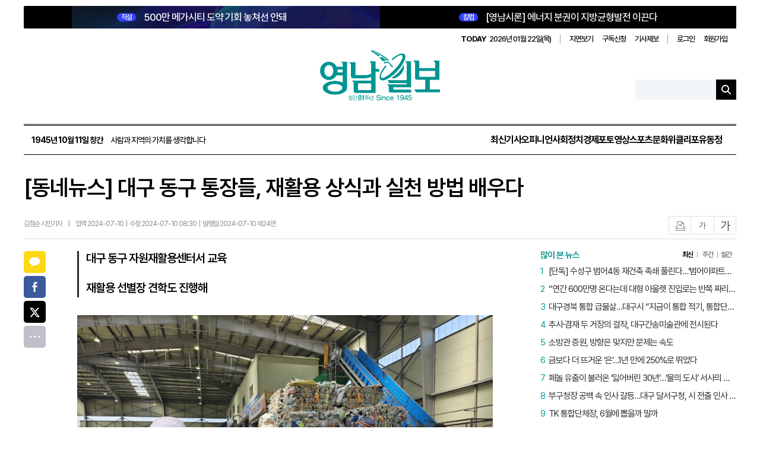

--- FILE ---
content_type: text/html; charset=utf-8
request_url: https://www.yeongnam.com/web/view.php?key=20240708010001169
body_size: 17890
content:

<!--moon-->
<!DOCTYPE html>
<html lang="ko">
<head>
    <meta charset="utf-8">
    <meta http-equiv="X-UA-Compatible" content="IE=11; IE=edge"/>
    <meta http-equiv="Content-Type" content="text/html; charset=utf-8" />
    <meta name="viewport" content="width=1200"/>
    <meta name="robots" content="all"/>

    <title>영남일보 - 사람과 지역의 가치를 생각합니다. </title><meta name="title" content="[동네뉴스] 대구 동구 통장들, 재활용 상식과 실천 방법 배우다 | 영남일보 | 김점순 시민기자 기자 | 시민기자"/>
<meta http-equiv="Content-Language" content="ko">
<meta name="description" content="이 빨간색 드레스의 재료는 어떤 재활용품을 사용한 것일까요라는 강사의 질문에 양파망 아닌가요라며 자신감 없는 목소리가 들린다 맞아요 붉은색 양파망에서 실을 뽑아 만 수도권을 제외한 지역신문 중 가장 오래된 역사를 가진 지역 일간지 영남일보입니다. 방문에 감사드립니다."/>
<meta name="author" content="김점순 시민기자 기자"/>
<meta name="publisher" content="영남일보"/>
<meta name="Copyright" content="영남일보"/>
<meta name="Distribution" content="영남일보"/>
<meta name="other agent" content="영남일보 인터넷뉴스부"/>
<meta name="Classification" content=""/>
<meta name="Author-Date(Date)" content="2024-07-09"/>
<meta name="Location" content="대한민국"/>
<meta name="keywords" content="영남일보, 종합일간지, 대구 뉴스, 경북 뉴스, 신문, 뉴스, yeongnam, News" />
<meta name="news_keywords" content="대구동구자원재활용센터, 재활용선별장, 대구동구통장" />
<meta name="image" content="https://www.yeongnam.com/mnt/file/202407/2024070801000277200011691.jpg?20240709104422" />
<meta property="og:image" content="https://www.yeongnam.com/mnt/file/202407/2024070801000277200011691.jpg?20240709104422" />
<meta name="og:image" content="https://www.yeongnam.com/mnt/file/202407/2024070801000277200011691.jpg?20240709104422" />
<meta property="og:locale" content="ko_KR"/>
<meta property="og:site_name" content="영남일보"/>
<meta property="og:type" content="article" />
<meta property="og:article:author" content="김점순 시민기자 기자"/>
<meta property="og:title" content="[동네뉴스] 대구 동구 통장들, 재활용 상식과 실천 방법 배우다 | 영남일보 | 김점순 시민기자 기자 | 시민기자"/>
<meta property="og:description" content="이 빨간색 드레스의 재료는 어떤 재활용품을 사용한 것일까요라는 강사의 질문에 양파망 아닌가요라며 자신감 없는 목소리가 들린다 맞아요 붉은색 양파망에서 실을 뽑아 만 수도권을 제외한 지역신문 중 가장 오래된 역사를 가진 지역 일간지 영남일보입니다. 방문에 감사드립니다." />
<meta property="og:site" content="https://www.yeongnam.com/web/view.php?key=20240708010001169" />
<meta property="og:url" content="https://www.yeongnam.com/web/view.php?key=20240708010001169" />
<meta name="twitter:site" content="@Yeongnam"/>
<meta name="twitter:creator" content="@Yeongnam"/>
<meta name="twitter:card" content="summary_large_image" />
<meta name="twitter:title" content="[동네뉴스] 대구 동구 통장들, 재활용 상식과 실천 방법 배우다 | 영남일보 | 김점순 시민기자 기자 | 시민기자"/>
<meta name="twitter:description" content="이 빨간색 드레스의 재료는 어떤 재활용품을 사용한 것일까요라는 강사의 질문에 양파망 아닌가요라며 자신감 없는 목소리가 들린다 맞아요 붉은색 양파망에서 실을 뽑아 만 수도권을 제외한 지역신문 중 가장 오래된 역사를 가진 지역 일간지 영남일보입니다. 방문에 감사드립니다." />
<meta name="twitter:image" content="https://www.yeongnam.com/mnt/file/202407/2024070801000277200011691.jpg?20240709104422" />
<meta name="twitter:domain" content="영남일보" />
<meta property="title" content="[동네뉴스] 대구 동구 통장들, 재활용 상식과 실천 방법 배우다 | 영남일보 | 김점순 시민기자 기자 | 시민기자"/>
<meta property="dable:item_id" content="20240708010001169" />
<meta property="article:section" content="시민기자" />
<meta property="article:section2" content="시민기자" />
<meta property="article:published_time" content="2024-07-10T00:00:00+09:00" />
<meta property="url" content="https://www.yeongnam.com/web/view.php?key=20240708010001169" />
<meta itemprop="publisher" content="김점순 시민기자 기자" />
<link rel="canonical" href="https://www.yeongnam.com/web/view.php?key=20240708010001169" />
<link rel="alternative" media="only screen and (max-width: 640px)" href="https://m.yeongnam.com/view.php?key=20240708010001169" />

	<script type="application/ld+json">
	{
	  "@context": "https://schema.org",
	  "@type": "NewsArticle",
	  "headline": "[동네뉴스] 대구 동구 통장들, 재활용 상식과 실천 방법 배우다",
	  "image": [
		"https://www.yeongnam.com/mnt/file/202407/2024070801000277200011691.jpg?20240709104422"
	   ],
	  "datePublished": "2024-07-10T00:00:00+09:00",
	  "dateModified": "2024-07-10T08:30:00+09:00",
	  "author": [{
		  "@type": "Person",
		  "name": "김점순 시민기자",
		  "url": ""
		}]
	}
	</script>
    <meta property="og:type" content="website">
    <meta property="og:site_name" content="영남일보">
    <meta property="og:title" content="영남일보">
    <meta property="og:description" content="영남일보는 수도권을 제외한 지역신문 중 가장 오래된 역사를 가진 지역 일간지로, 1945년 10월 11일 창간됐습니다. 한국전쟁 시기 주요 소식통으로 활약했으며, 1980년 언론통폐합과 2000년 경영 위기를 극복했습니다. 현재는 디지털 전환을 통해 미래를 대비하고 있습니다.">
    <meta property="og:image" content="https://www.yeongnam.com/web/images/yeongnam_logo.png">
    <meta property="og:url" content="https://www.yeongnam.com/web/">
    <meta property="og:locale" content="ko_KR">
    <meta property="og:image:width" content="600">
    <meta property="og:image:height" content="325">

    <meta name="twitter:card" content="summary_large_image">
    <meta name="twitter:title" content="영남일보">
    <meta name="twitter:description" content="영남일보는 수도권을 제외한 지역신문 중 가장 오래된 역사를 가진 지역 일간지로, 1945년 10월 11일 창간됐습니다. 한국전쟁 시기 주요 소식통으로 활약했으며, 1980년 언론통폐합과 2000년 경영 위기를 극복했습니다. 현재는 디지털 전환을 통해 미래를 대비하고 있습니다.">
    <meta name="twitter:image" content="https://www.yeongnam.com/web/images/yeongnam_logo.png">
    <meta name="twitter:domain" content="https://www.yeongnam.com/web/">

    <meta name="referrer" content="no-referrer-when-downgrade">
    <link rel="alternate" media="only screen and (max-width: 640px)"
          href="https://m.yeongnam.com">
            <link rel="stylesheet" type="text/css" href="//www.yeongnam.com/web/css/article_view.css"/>
    <link rel="stylesheet" type="text/css" href="//www.yeongnam.com/web/css/yeongnam2502.css?v20251013070337"/>
        <link rel="stylesheet" type="text/css" href="//www.yeongnam.com/web/css/sub_comm.css?20251013103015"/>
    <link rel="stylesheet" type="text/css" href="//www.yeongnam.com/web/css/slick.css"/>
    <link rel="stylesheet" type="text/css" href="//www.yeongnam.com/web/css/layout.css?v20260108103113"/>
    <link rel="stylesheet" type="text/css" href="//www.yeongnam.com/web/css/main.css?v20260107034550"/>
    <link rel="stylesheet" type="text/css" href="//www.yeongnam.com/web/css/swiper.min.css"/>
    <link rel="stylesheet" type="text/css" href="//www.yeongnam.com/web/css/article.css?v20251013085643"/>

    <!-- Chrome, Safari, IE -->
    <link rel="shortcut icon" href="//www.yeongnam.com/web/images/favicon7n.ico"/>
    <!-- Firefox, Opera (Chrome and Safari say thanks but no thanks) -->
    <link rel="shortcut icon" href="//www.yeongnam.com/web/images/favicon7n.ico"/>
    <script src="https://code.jquery.com/jquery-1.12.4.min.js"></script>
    <script src="//www.yeongnam.com/web/js/plugin.js"></script>
    <script src="//www.yeongnam.com/web/js/slick.min.js"></script>
    <script src="//www.yeongnam.com/web/js/swiper.min.js"></script>
    <script src="//www.yeongnam.com/web/js/sscPlugin.js"></script>
    <script src="//www.yeongnam.com/web/js/yeongnam.js"></script>
    <script src="//www.yeongnam.com/web/js/statAd.js"></script>
    <script src="//www.yeongnam.com/web/js/main.js"></script>
    <!-- 구글 통계 s
    <script>
    (function(i,s,o,g,r,a,m){i['GoogleAnalyticsObject']=r;i[r]=i[r]||function(){
    (i[r].q=i[r].q||[]).push(arguments)},i[r].l=1*new Date();a=s.createElement(o),
    m=s.getElementsByTagName(o)[0];a.async=1;a.src=g;m.parentNode.insertBefore(a,m)
    })(window,document,'script','//www.google-analytics.com/analytics.js','ga');

    //ga('create', 'UA-21385534-1', 'yeongnam.com');
    ga('create', 'G-NT1LWCL566', 'yeongnam.com');
    ga('send', 'pageview');

    <!-- Google Analytics with ncid tracking -->
    <script async src="https://www.googletagmanager.com/gtag/js?id=G-NT1LWCL566"></script>
    <script>
        window.dataLayer = window.dataLayer || [];
        function gtag(){dataLayer.push(arguments);}
        gtag('js', new Date());

        const configParams = {};
        const ncid = 'N17'; 
        
        if (ncid) {
            configParams.ncid = ncid;
        }

        gtag('config', 'G-NT1LWCL566', configParams);
    </script>


    <!-- 마이크로소프트 선명도 시작-->
    <script type="text/javascript">
        (function(c,l,a,r,i,t,y){
            c[a]=c[a]||function(){(c[a].q=c[a].q||[]).push(arguments)};
            t=l.createElement(r);t.async=1;t.src="https://www.clarity.ms/tag/"+i;
            y=l.getElementsByTagName(r)[0];y.parentNode.insertBefore(t,y);
        })(window, document, "clarity", "script", "nxuo3x6kbx");
    </script>
    <!-- 마이크로소프트 선명도 종료 -->

    <!-- Dable 스크립트 시작 / 문의 support@dable.io -->
    <script>
        (function(d,a,b,l,e,_) {
            d[b]=d[b]||function(){(d[b].q=d[b].q||[]).push(arguments)};e=a.createElement(l);
            e.async=1;e.charset='utf-8';e.src='//static.dable.io/dist/plugin.min.js';
            _=a.getElementsByTagName(l)[0];_.parentNode.insertBefore(e,_);
        })(window,document,'dable','script');
        dable('setService', 'yeongnam.com');
        dable('sendLog');
    </script>
    <!-- Dable 스크립트 종료 / 문의 support@dable.io -->

    <!-- 네이버 애널리틱스 -->
    <script type="text/javascript" src="//wcs.naver.net/wcslog.js"></script>
    <script type="text/javascript">
        if(!wcs_add) var wcs_add = {};
        wcs_add["wa"] = "107652d8bedb298";
        wcs_do();
    </script>
    <!-- 네이버 애널리틱스 -->
	<!-- 카카오 스크립트-->
    <script src="//developers.kakao.com/sdk/js/kakao.min.js"></script>
    
		
    
    <script>
        function pdfviewer(){
            var login_id = "";
            if (typeof login_id === "undefined" || login_id === null || login_id === "") {
                var location_url = "https://www.yeongnam.com/web/member.php?mode=login";
                var redirect_url = "http://203.228.23.204:8585/newspaper/PDFIndex.php";
                //redirect
                location_url += "&redirect_url="+redirect_url;
                alert("로그인 후 이용 가능하십니다.");
                location.href=location_url;
            } else {
                var location_url = "http://203.228.23.204:8585/newspaper/PDFIndex.php";
                location.href=location_url;
            }
        }
    </script>
    <style>
        header {position:relative; background:none; margin-bottom:0; height:auto;}
        #header .header-bottom .gnb-wrap {align-items:center;}
        .mi-right {margin-left:auto;}
        .gnb-group .mi-gnb li a,.main .gnb-group .all-menu a{color:#000;}
        .all-view {display:flex; align-items:center;}
        .all-view .all-icon {width: 20px; height: 20px; margin-right:5px; background:url(/web/images/2025/ico_menu.png) 0 0 no-repeat;}
        .all-view span:last-child { color:#000; font-size:15px;}
        .top-header .top-lnb {margin-left:20px;}
        .top-header .top-lnb ul {align-items:center;}
    </style>
</head>
<body class="main main2025">
<div id="wrap">
    <header id="header">
        <div class="inner">
            <div class="header-top">
                <div class="header-top-news">
                    <link href="https://www.yeongnam.com/mnt/webdata/template/2025_main_top_l.css?time=2025101221" rel="stylesheet" />
<div class="top-news type-1">
	<h2 class="headline">
		<a href="//www.yeongnam.com/web/view.php?key=20260121029271825">
			<strong class="badge">직설</strong>
			500만 메가시티 도약 기회 놓쳐선 안돼
		</a>
	</h2>
</div>                    <link href="https://www.yeongnam.com/mnt/webdata/template/2025_main_top_column.css?time=2025101511" rel="stylesheet" />
<div class="top-news">
	<h2 class="headline">
		<a href="//www.yeongnam.com/web/view.php?key=20260120021350975">
			<strong class="badge">칼럼</strong>
			[영남시론] 에너지 분권이 지방균형발전 이끈다
		</a>
	</h2>
</div>                </div>
                <div class="header-util">
                    <div class="date">
                        <strong>TODAY</strong>
                        2026년 01월 22일(목)                    </div>
                    <ul>
                        <li>
                            <a href="javascript:pdfviewer()">지면보기</a>
                        </li>
                        <li>
                            <a href="//www.yeongnam.com/web/board/reader.php?bid=reader">구독신청</a>
                        </li>
                        <li>
                            <a href="//www.yeongnam.com/web/board/jebo.php?bid=jebo">기사제보</a>
                        </li>
                    </ul>
                    <ul>
                                                    <li><a href="//www.yeongnam.com/web/member.php?mode=login">로그인</a></li>
                            <li><a href="//www.yeongnam.com/web/member.php?mode=welcome">회원가입</a></li>
                                            </ul>
                </div>
            </div>
            <div class="header-content">
                <h1 id="logo">
                    <a href="/">
                        <img src="https://www.yeongnam.com/web/images/logo/anni81_logo.png" alt="영남일보">
                    </a>
                </h1>
                <div class="header-search">
                    <form id="searchForm" action="/web/ynib/search.php">
                        <input name="searchWord" type="text" class="ipt-search">
                        <button type="submit" class="btn-search"></button>
                    </form>
                </div>
            </div>
            <div class="header-bottom">
                <div class="gnb-wrap">
                    <div class="founding-date">
                        <strong>1945년 10월 11일 창간</strong>
                        사람과 지역의 가치를 생각합니다
                    </div>
                    <nav id="gnb">
                        <ul>
                            <li>
                                <a href="//www.yeongnam.com/web/gisa_list.php">최신기사</a>
                            </li>
                            <li><a href="//www.yeongnam.com/web/opinion.php?ncid=N10">오피니언</a><li><a href="//www.yeongnam.com/web/section.php?ncid=N04">사회</a><li><a href="//www.yeongnam.com/web/section.php?ncid=N02">정치</a><li><a href="//www.yeongnam.com/web/section.php?ncid=N03">경제</a><li><a href="https://www.yeongnam.com/web/pnews.php">포토</a><li><a href="//www.yeongnam.com/web/movie.php?ncid=N21">영상</a><li><a href="//www.yeongnam.com/web/section.php?ncid=N09">스포츠</a><li><a href="//www.yeongnam.com/web/section.php?ncid=N08">문화</a><li><a href="//www.yeongnam.com/web/weekly.php?ncid=N15">위클리포유</a><li><a href="//www.yeongnam.com/web/section.php?ncid=N12">동정</a>                        </ul>
                    </nav>
                </div>
            </div>
        </div>
        <!-- 스티키 헤더 시작 -->
        <div class="top-header">
            <div class="inner">
                <div class="top-logo">
                    <a href="/">
                        <img src="https://www.yeongnam.com/web/images/logo/anni81_logo.png" alt="영남일보">
                    </a>
                </div>
                <nav class="top-lnb">
                    <ul>
                                                    <li class="subtitle" style="font-size:20px; font-weight:bold; color:#000; margin-right:auto; margin-left:10px; padding-right:20px; border-right:2px solid #ddd;">시민기자</li>
                            <li><a class="mi-on" href="//www.yeongnam.com/web/section.php?ncid=N17_01">시민기자</a></li>                    </ul>
                </nav>
            </div>
        </div>
        <!-- 스티키 헤더 시작 끝 -->
            </header>

        <main id="container">
        <div class="inner">

    <input type="hidden" value="시민기자" id="mcdnm">

   		<!-- 20200129 좌측 광고 시작 -->
		<div class="left_maintxt_ad">
					</div>

		<!-- 20200129 우측 광고 시작 -->
		<div class="right_maintxt_ad">
					</div>
	
   <!-- 기사상단배너 -->
    <div class="top_banner">
        <div style='margin:0 auto 40px auto;text-align:center;'>


<!--광고자리  END-->



</div>


    </div>

    <!-- 컨텐츠 시작 
    <main class="container sub-cont sub-area clearfix">
	-->
        <input type="hidden" id="key" value="20240708010001169"/>

		
		
        <!-- 기사 본문 시작 -->
        <section class="article-top">
            <h1 class="article-top-title">[동네뉴스] 대구 동구 통장들, 재활용 상식과 실천 방법 배우다</h1>
            <div class="article-bottom">
                <ul class="article-bottom-left">
                                            <li class="article-bottom-name">김점순 시민기자</li>
                        <li class="article-bottom-icon">|</li>
                    
                    <li class="article-bottom-input">
						입력 2024-07-10&nbsp;&nbsp;|&nbsp;&nbsp;수정 2024-07-10 08:30&nbsp;&nbsp;|&nbsp;&nbsp;발행일 2024-07-10 제24면                    </li>
                </ul>
                <ul class="article-bottom-right">
                    <li><button class="all-icon article-print" id="articlePrint">인쇄</button></li>
                    <li><button class="all-icon font-small" id="fontSmall">글자작게</button></li>
                    <li><button class="all-icon font-big" id="fontBig">글자크게</button></li>
                </ul>
            </div>
        </section> <!-- article-top end -->
        <!-- 서브 시작 -->
        <section class="sub-wrap">
            <div class="article-news-wrap">
                <article class="article-news-box">
                    <!-- 왼쪽 sns 소셜 -->
                    <div class="article-sns">
                        <!-- 소설1번  -->
                        <div class="article-sns-box1">
                            <div class="sns-kt all-icon share-btn" id="kakao-link-btn"><a href="#">카카오톡</a></div>
                            <div class="sns-f all-icon share-btn"><a href="#">페이스북</a></div>
                            <div class="sns-t all-icon share-btn"><a href="#">트위터</a></div>
                            <!-- <div class="sns-k all-icon share-btn"><a href="#">카카오스토리</a></div> -->
                            <div class="sns-all all-icon share-btn"><a href="#">전체</a></div>
                        </div>
                        <!-- 소설2번  -->
                        <div class="article-sns-box2">
                            <div class="sns-nb all-icon share-btn"><a href="#">네이버밴드</a></div>
                            <div class="sns-nbg all-icon share-btn"><a href="#">네이버블로그</a></div>
                        </div>
                    </div><!-- article-sns end -->

                    <!--기사 부제목 -->
                                            <div class="article-news-title">
                            대구 동구 자원재활용센터서 교육<br /><br />
재활용 선별장 견학도 진행해                        </div>
                    
                    <!--기사 본문 -->
                    <div class="article-news-body font-size01" itemprop="articleBody">
                        <table border="0" cellspacing="0" cellpadding="0" align="center" class="table_LSize" style="margin:0 auto;width:830px;"><tr bgcolor="#ffffff"><td><img id="newsimg" name="newsimg[]" border=0 src="https://www.yeongnam.com/mnt/file/202407/2024070801000277200011691.jpg" width="830" class="img_LSize" alt="2024070801000277200011691" /></td></tr><tr><td align="left" class="photocaption">지난 3일 대구 동구 자원재활용센터에서 대구 동구 지역 통장들이 센터 관계자로부터 재활용 선별 과정에 대한 설명을 듣고 있다.</td></tr></table><!-- <table class="ad-table" cellSpacing="0" cellPadding="5" border="0">
	<tbody>
		<tr border="0">
			<td>



<script src="https://pagead2.googlesyndication.com/pagead/js/adsbygoogle.js"></script>
2020_newHompage_gisaview_336*280
<ins class="adsbygoogle"
     style="display:inline-block;width:336px;height:280px"
     data-ad-client="ca-pub-2636025952946414"
     data-ad-slot="5410753328"></ins>
<script>
     (adsbygoogle = window.adsbygoogle || []).push({});
</script>

			</td>
		</tr>
	</tbody>
</table>
--><p>"이 빨간색 드레스의 재료는 어떤 재활용품을 사용한 것일까요?"라는 강사의 질문에 "양파망 아닌가요?"라며 자신감 없는 목소리가 들린다. "맞아요. 붉은색 양파망에서 실을 뽑아 만든 원단입니다."<br><br>지난 3일 대구 동구 자원재활용센터에서 분리배출 방법 등의 교육이 진행됐다. 이 교육은 대구 동구청에서 통장을 대상으로 진행하는 프로그램이다. 5개 권역별로 나눠 전반기 5회를 진행했고 이날은 후반기 교육 1차로 30여 명이 참여했다.<br><br>이날 교육은 재활용 상식 OX 퀴즈를 풀면서 분리배출에 대한 정확한 정보를 알아가는 내용으로 구성됐다. 페트병은 라벨 제거 후 압착하고 반드시 뚜껑을 닫아 버려야 한다. 뚜껑을 닫아야 하는 이유는 수거 과정에서 오염 물질이 들어가면 재활용할 수 없기 때문이다. 치킨을 먹은 경우를 가정해 분리수거도 했다. 나무젓가락, 소금 봉지, 코팅된 종이와 음식물 묻은 종이 상자는 일반 쓰레기로 분류됐다.<br><br>분리 배출한 자원의 재탄생과정도 알아봤다. 철 캔 850개가 세탁기 1대로 탄생하고, 알루미늄 캔 250개는 자전거 1대, 플라스틱병 15개는 스포츠점퍼 1개가 만들어진다.<br><br>권진숙(59·대구 동구)씨는 "교육에 참여할수록 새로운 것을 배운다. 일상에서 흔히 접하는 양파망은 일반쓰레기가 아니라 비닐류로 분리 배출해야 한다는 것을 처음 알았다"고 말했다.<br><br>이론교육이 끝나고 재활용 선별장을 견학했다. 안전을 위해 안전모를 착용하고 안내자의 설명을 들으며 선별장을 둘러봤다. 이곳은 주로 플라스틱과 스티로폼을 모아놨다. 1층에는 선별을 마치고 출고를 기다리는 압축 덩어리가 있었다. 2층에선 레일을 중심으로 양쪽에 마주 선 작업자들이 재활용품만 골라냈다. 선택받지 못하고 레일을 타고 떨어지는 것은 일반 쓰레기가 됐다.<br><br>참가자들은 올바른 분리배출의 4원칙, 일명 '비헹분섞'에 대해서도 배웠다. '비'는 용기 안의 내용물을 깨끗이 비운다, '헹'은 폐기물에 묻은 이물질·음식물 등을 헹군다는 의미다. '분'은 라벨, 뚜껑 등 다른 재질을 분리하는 것이며 '섞'은 종류와 재질 별로 섞이지 않게 배출하는 것을 말한다. 조금 귀찮고 불편해도 분리배출 4원칙을 준수하면 지구를 살리는 일에 동참하게 된다. 이날 교육은 아는 지식을 한 번 더 상기시키고 생활에 실천하는 계기가 됐다.<br><br>글·사진=김점순 시민기자 coffee-33@hanmail.net</p><p>※이 기사는 지역신문발전기금을 지원 받았습니다. &nbsp;</p>						<!-- 하단 기자정보 리스트 -->
												<p style="text-align:center; margin-top:20px;">영남일보(www.yeongnam.com), 무단전재 및 수집, 재배포금지</p>
                    </div>

                    <!-- 키워드 -->
                                            <div class="tag_news">
                            <ul>
                                <li><a href="//www.yeongnam.com/web/ynib/search.php?searchWord=대구동구자원재활용센터">#대구동구자원재활용센터</a></li><li><a href="//www.yeongnam.com/web/ynib/search.php?searchWord=재활용선별장"># 재활용선별장</a></li><li><a href="//www.yeongnam.com/web/ynib/search.php?searchWord=대구동구통장"># 대구동구통장</a></li>                            </ul>
                        </div>
                    
                    <!-- 관련기사 뉴스 -->
                    
                    						<!-- 분류별 인기기사 -->
						
							<div class="relevant-news op-article">
								<p><span>시민기자</span>인기뉴스</p>
								<ul>
									<li><a href='//www.yeongnam.com/web/view.php?key=20260120024355986'>[동네뉴스-스마트폰 세상보기] 화원역 ‘착한 피아노’가 건네준 따뜻한 위로</a></li><li><a href='//www.yeongnam.com/web/view.php?key=20260120023371535'>[동네뉴스] 1년 12번 지내다 초저녁에 한차례만…변화하는 제사 문화</a></li>								</ul>
							</div>
											
                </article>

                					<!-- 영상 위 광고 -->
					<!-- 네이버쇼핑라이브(등갈비) 
<a href='https://view.shoppinglive.naver.com/lives/332686' target='_blank' data-stat-code='403' data-stat-ad><img src='https://www.yeongnam.com/mnt/webdata/ad/2021/1638251906.jpg' style='width:830px;height:470px' id='ad_403'/></a>
		<script>
			//광고기간동안만 표시하도록 처리
			$(function(){
				$('#ad_403').AdvDateControll({
					sDate : '2021-11-30',
					eDate : '2021-12-01'
				});
			});
		</script>
-->



<!-- 플레이툰_TOP

<img src='https://www.yeongnam.com/mnt/webdata/ad/2020/1603762543.jpg' style='width:830px;height:31px' id='ad_117'/>
-->

<!-- 플레이툰_화원의 세레나데



<a href='https://www.yeongnam.com/mnt/webdata/playtoon/flower/' target='_blank' data-stat-code='168' data-stat-ad><img src='https://www.yeongnam.com/mnt/webdata/ad/2020/1601943971.jpg' style='width:830px;height:478px' id='ad_168'/></a>
		<script>
			//광고기간동안만 표시하도록 처리
			$(function(){
				$('#ad_168').AdvDateControll({
					sDate : '2020-10-06',
					eDate : '2020-12-31'
				});
			});
		</script>

 -->





<!-- 이지핏 위-->
<!--
<div style="position: relative; overflow: hidden;float: left;width: 830px;padding: 10px 0 20px 0;margin-top: 40px;">
<script async src="https://pagead2.googlesyndication.com/pagead/js/adsbygoogle.js"></script>
<ins class="adsbygoogle"
     style="display:block"
     data-ad-format="fluid"
     data-ad-layout-key="-6t+ed+2i-1n-4w"
     data-ad-client="ca-pub-2636025952946414"
     data-ad-slot="4844618407"></ins>
<script>
     (adsbygoogle = window.adsbygoogle || []).push({});
</script>
</div> 
-->


					<!-- 추천 영상 -->
	                <link href="https://www.yeongnam.com/mnt/webdata/template/recomm_movie.css?time=2022061715" rel="stylesheet" />
<div class="article-video">
	<h3>영남일보TV</h3>
	<ul>	
		<li style="margin: 0 0 30px 0;">
                    <!-- <p><a href="//www.yeongnam.com/web/movie.php?key=20260112020470134">이승엽, 대구시의사회 홍보대사 위촉… 고향 대구 의료 알린다</a></p> -->
			<div><span><iframe width="700" height="400" src="https://www.youtube.com/embed/ppMIdaCQGIE?feature=oembed" frameborder="0" allow="accelerometer; autoplay; clipboard-write; encrypted-media; gyroscope; picture-in-picture; web-share; encrypted-media" referrerpolicy="strict-origin-when-cross-origin" allowfullscreen="" title="이승엽, 대구시의사회 홍보대사 위촉… 고향 대구 의료 알린다"></iframe></span></div>
			<div class="article-video-time">
				
			</div>
		</li>


		<li>
			<div><span><iframe width="700" height="400" src="https://www.youtube.com/embed/NcmdDwtYGiE?feature=oembed" frameborder="0" allow="accelerometer; autoplay; clipboard-write; encrypted-media; gyroscope; picture-in-picture; web-share; encrypted-media" referrerpolicy="strict-origin-when-cross-origin" allowfullscreen="" title="유영하 의원 &quot;대구 되살리기, 누구보다 자신있어&quot;"></iframe></span></div>
			<div class="article-video-time">
			
			</div>
		</li> 


		<!--<li>
			<a href="//www.yeongnam.com/web/movie.php?key=str_key3"><span class="img-cover"><img src="str_imgS3" alt="str_tit_js3"/></span></a>
			<p><a href="//www.yeongnam.com/web/movie.php?key=str_key3">str_tit3</a></p>
			<div class="article-video-time">
				<p></p>
			</div> 
		</li> -->
	</ul>
</div>

<script>
    $(".article-video iframe").css('height','100%');
    $(".article-video iframe").css('width','100%');
</script>
					<!-- 영상 아래 광고 -->
					<!-- 네이버쇼핑라이브(등갈비)  
<a href='https://smartstore.naver.com/haeurim/products/5985059829' target='_blank' data-stat-code='403' data-stat-ad><img src='https://www.yeongnam.com/mnt/webdata/ad/2021/1636340317.jpg' style='width:830px;height:450px' id='ad_403'/></a>
		<script>
			//광고기간동안만 표시하도록 처리
			$(function(){
				$('#ad_403').AdvDateControll({
					sDate : '2021-11-08',
					eDate : '2021-11-10'
				});
			});
		</script> -->


<!--

<div style="position: relative; overflow: hidden;float: left;width: 830px;padding: 10px 0 20px 0;margin-top: 0px;">
<script async src="https://pagead2.googlesyndication.com/pagead/js/adsbygoogle.js"></script>
<ins class="adsbygoogle"
     style="display:block"
     data-ad-format="fluid"
     data-ad-layout-key="-6t+ed+2i-1n-4w"
     data-ad-client="ca-pub-2636025952946414"
     data-ad-slot="4844618407"></ins>
<script>
     (adsbygoogle = window.adsbygoogle || []).push({});
</script>
</div> 
-->


<!--

<div style="position: relative; overflow: hidden;float: left;width: 830px;padding: 10px 0 20px 0;">
<script async src="https://pagead2.googlesyndication.com/pagead/js/adsbygoogle.js"></script>
<ins class="adsbygoogle"
     style="display:block"
     data-ad-format="autorelaxed"
     data-ad-client="ca-pub-2636025952946414"
     data-ad-slot="6916247978"></ins>
<script>
     (adsbygoogle = window.adsbygoogle || []).push({});
</script>
</div>

-->




<!-- 플레이툰_TOP 

<img src='https://www.yeongnam.com/mnt/webdata/ad/2020/1603762543.jpg' style='width:830px;height:31px' id='ad_117'/>
-->

<!-- 플레이툰_화원의 세레나데

<a href='https://www.yeongnam.com/mnt/webdata/playtoon/flower/' target='_blank' data-stat-code='168' data-stat-ad><img src='https://www.yeongnam.com/mnt/webdata/ad/2020/1602567216.jpg' style='width:830px;height:478px' id='ad_168'/></a>
		<script>
			//광고기간동안만 표시하도록 처리
			$(function(){
				$('#ad_168').AdvDateControll({
					sDate : '2020-10-06',
					eDate : '2020-12-31'
				});
			});
		</script>
 -->



					<!-- 당신이 좋아 할 만한 콘텐츠 AD -->
					<!-- Begin Dable 기사_하단 / For inquiries, visit http://dable.io -->
<!--
<div id="dablewidget_6oMgv6lb" data-widget_id="6oMgv6lb">
<script>
(function(d,a){d[a]=d[a]||function(){(d[a].q=d[a].q||[]).push(arguments)};}(window,'dable'));
dable('renderWidget', 'dablewidget_6oMgv6lb');
</script>
</div>
<BR><BR>
-->
<!-- End 기사_하단 / For inquiries, visit http://dable.io -->




<!-- 플레이툰_TOP 
<BR>
<li><img src='https://www.yeongnam.com/mnt/webdata/ad/2020/1598330520.jpg' style='width:830px;height:31px' id='ad_117'/></li> 
-->

<!-- 플레이툰_축구
<li>

<a href='https://www.yeongnam.com/mnt/webdata/Y_soccer-final/index.html' target='_blank' data-stat-code='142' data-stat-ad><img src='https://www.yeongnam.com/mnt/webdata/ad/2020/1598322979.jpg' style='width:830px;height:478px' id='ad_142'/></a>
		<script>
			//광고기간동안만 표시하도록 처리
			$(function(){
				$('#ad_142').AdvDateControll({
					sDate : '2020-08-25',
					eDate : '2020-12-01'
				});
			});
		</script>

</li> 
<BR>
 -->				
				<!-- 박스뉴스 -->
								<!-- //박스뉴스 -->

                <!-- 댓글 -->
                <div id="lv-container" data-id="yeongnamilbo" data-uid="NTMvNjQ5LzYw">
                    <script async>
                        var key = '20240708010001169';
                        var refer = 'www.yeongnam.com/web/view.php?key=' + key;
                        if( key.length == 24 && /\.+/.test(key) ){
                            refer = 'www.yeongnam.com/mnews/newsview.do?mode=newsView&newskey=' + key;
                        }
                        window.livereOptions = {
                            refer : refer,
                            disableLinkPreview: true,
                            customMessage: { m_write_placeholder: "댓글을 입력해 주세요.\n비방, 욕설, 광고 글이나 허위 또는 저속한 내용 등은 사전 통보 없이 삭제될 수 있습니다."}
                        };

                        (function(d, s) {
                            var j, e = d.getElementsByTagName(s)[0];

                            if (typeof LivereTower === "function") { return; }

                            j = d.createElement(s);
                            j.src = "https://cdn-city.livere.com/js/embed.dist.js";
                            j.async = true;

                            e.parentNode.insertBefore(j, e);
                        })(document, "script");
                    </script>
                    <noscript>라이브리댓글 작성을 위해 JavaScript를 활성화해주세요.</noscript>
                </div>
                <!-- 댓글 // -->

            </div> <!-- article-news-wrap end -->

        </section><!-- sub-wrap end -->

        <!-- 오른쪽 컨텐츠 영역 -->
        <section class="mi-right">
	
    
	<!-- 영남일보 기획 s -->
		<!--
		<style>
			.rg-series .si-news-box{height: 53px; overflow:hidden; margin-top:14px; padding-bottom:14px; border-bottom:1px solid #e1e1e1;}
			.rg-series .si-news-box:nth-child(1){margin-top:0;}
			.rg-series .si-news-box:nth-last-child(1){padding-bottom:0; border-bottom:none;}
			.rg-series .si-news-box .si-news-img{float:left; margin-right:8px; width:86px; height:50px; overflow:hidden; border:1px solid #ddd;}
			.rg-series .si-news-box .si-news-img img{width:100%; height:100%;}
			.rg-series .si-news-box .si-news-ti{font-size:14px; font-weight:600;}
			.rg-series .si-news-box .si-news-ti a{display:-webkit-box; -webkit-box-orient:vertical; -webkit-line-clamp:3; color:#000; height:54px; overflow:hidden; text-overflow:ellipsis;}
		</style>
		-->
				<!-- 영남일보 기획 e -->

	<!-- 설문 시작 -->
	<link href="https://www.yeongnam.com/mnt/webdata/template/iframe_survey_view_tmpl.css?time=2025030514" rel="stylesheet" />
<!--
<div class="survey">
<iframe src='https://smore.im/embed/ac1PPz3vLR' height='550' width='330' style='border: 0;' allowfullscreen></iframe>
</div>
-->	<!-- <div class="rg-series yn-80th">
	<div class="si-ti-box">
		<p class="si-title">
			<a href="https://youtu.be/na5sAVk2cuc">[단독 인터뷰] 전한길</a>
		</p>
	</div>
	<div class="si-bottom">
		<figure><a href="https://youtu.be/na5sAVk2cuc">
			<img src="https://www.yeongnam.com/mnt/webdata/form/images/jh.jpg" alt="전한길 인터뷰">
		</a>
		</figure>
	</div>
</div> -->

<style>
/* 영남 80주년 */
yn-80th{padding-bottom:8px;}
.yn-80th .si-title{color:#008d8a !important;}
.yn-80th .si-bottom{width:316px; height:180px;}
.yn-80th .si-bottom img{width:316px; height:180px;}
.yn-80th .si-bottom a{position:relative;}
.yn-80th .si-bottom a::before {
    content: '';
    width: 50px;
    height: 50px;
    backround-size: display: inline-block;
    background: url(https://www.yeongnam.com/web/images/icon_media_play.png) no-repeat 0 0;
    position: absolute;
    top: -20px;
    left: 43%;
    cursor: pointer;
}
div.rg-series.yn-80th > div.si-ti-box > p > a{
color:#008d8a;
}
</style>	<script language="javascript" type="text/javascript">
		/* 많이본뉴스 */
		$(function () {
			$(".public-hotnews").hide();
			$(".public-hotnews:first").show(); /*first 첫번째*/

			$("ul.hotnews-tab li").click(function () {
				$("ul.hotnews-tab li").removeClass("active");
				$(this).addClass("active");/*off 폰트 색*/
				$(".public-hotnews").hide();
				var activeTab = $(this).attr("rel");
				$(".public-hotnews-box").find("#" + activeTab).show()
			});
		});
	</script>
	<div class="rg-muchnews">
	<p class="much-title">많이 본 뉴스</p>
		<div class="much-list">
			<ul class="hotnews-tab">
				<li class="active" rel="hotnewst01">최신</li>
				<li rel="hotnewst02">주간</li>
				<li rel="hotnewst03">월간</li>
			</ul>
			<div class="public-hotnews-box">
				<link href="https://www.yeongnam.com/mnt/webdata/template/many_news_day.css" rel="stylesheet" />
<ul class="public-hotnews" id="hotnewst01" style="">
<li>
		<a href="//www.yeongnam.com/web/view.php?key=20260119026500185">
			<span>[단독] 수성구 범어4동 재건축 족쇄 풀린다…‘범어아파트지구’ 건축용도 변경 길 열려</span>
		</a>
		<em>1</em>
	</li>
	<li>
		<a href="//www.yeongnam.com/web/view.php?key=20260119029271373">
			<span>“연간 600만명 온다는데 대형 아울렛 진입로는 반쪽 짜리”…대구 안심뉴타운 북편도로 ‘일몰’ 여파</span>
		</a>
		<em>2</em>
	</li>
	<li>
		<a href="//www.yeongnam.com/web/view.php?key=20260119029321362">
			<span>대구경북 통합 급물살…대구시 “지금이 통합 적기, 통합단체장 출범 협의”(종합)</span>
		</a>
		<em>3</em>
	</li>
	<li>
		<a href="//www.yeongnam.com/web/view.php?key=20260119021001508">
			<span>추사·겸재 두 거장의 걸작, 대구간송미술관에 전시된다</span>
		</a>
		<em>4</em>
	</li>
	<li>
		<a href="//www.yeongnam.com/web/view.php?key=20260119025501289">
			<span>소방관 증원, 방향은 맞지만 문제는 속도</span>
		</a>
		<em>5</em>
	</li>
	<li>
		<a href="//www.yeongnam.com/web/view.php?key=20260120023291695">
			<span>금보다 더 뜨거운 ‘은’…1년 만에 250%로 뛰었다</span>
		</a>
		<em>6</em>
	</li>
	<li>
		<a href="//www.yeongnam.com/web/view.php?key=20260119028461069">
			<span>페놀 유출이 불러온 ‘잃어버린 30년’…‘물의 도시’ 서사의 완성</span>
		</a>
		<em>7</em>
	</li>
	<li>
		<a href="//www.yeongnam.com/web/view.php?key=20260120024321700">
			<span>부구청장 공백 속 인사 갈등…대구 달서구청, 시 전출 인사 두고 연초부터 ‘시끌’</span>
		</a>
		<em>8</em>
	</li>
	<li>
		<a href="//www.yeongnam.com/web/view.php?key=20260119027271467">
			<span>TK 통합단체장, 6월에 뽑을까 말까</span>
		</a>
		<em>9</em>
	</li>
	<li>
		<a href="//www.yeongnam.com/web/view.php?key=20260120026451779">
			<span>대구경북 통합, 속도전 돌입…양 시도 “숨가쁜 1·2월”</span>
		</a>
		<em>10</em>
	</li>
</ul>				<link href="https://www.yeongnam.com/mnt/webdata/template/many_news_week.css" rel="stylesheet" />
<ul class="public-hotnews" id="hotnewst02" style="display: none;">
<li>
		<a href="//www.yeongnam.com/web/view.php?key=20260117022280642">
			<span>[걸어서 만나는 우리 동네 문화유산] “개무덤이요”…금복주 뚜껑 나온 신라 왕족의 무덤</span>
		</a>
		<em>1</em>
	</li>
	<li>
		<a href="//www.yeongnam.com/web/view.php?key=20260119026500185">
			<span>[단독] 수성구 범어4동 재건축 족쇄 풀린다…‘범어아파트지구’ 건축용도 변경 길 열려</span>
		</a>
		<em>2</em>
	</li>
	<li>
		<a href="//www.yeongnam.com/web/view.php?key=20260119029271373">
			<span>“연간 600만명 온다는데 대형 아울렛 진입로는 반쪽 짜리”…대구 안심뉴타운 북편도로 ‘일몰’ 여파</span>
		</a>
		<em>3</em>
	</li>
	<li>
		<a href="//www.yeongnam.com/web/view.php?key=20260115028540718">
			<span>지난해 동대구역 이용객 ‘2천140만명’…2년 연속 서울역 이어 ‘전국 2위’</span>
		</a>
		<em>4</em>
	</li>
	<li>
		<a href="//www.yeongnam.com/web/view.php?key=20260117021481054">
			<span>[단독] 대구 혁신도시 내 저수지서 천연기념물 백조(큰고니) 170여 마리 포착</span>
		</a>
		<em>5</em>
	</li>
	<li>
		<a href="//www.yeongnam.com/web/view.php?key=20260115021080754">
			<span>8천원에 판매되는 두바이쫀득쿠키, 직접 원가 측정해보니…</span>
		</a>
		<em>6</em>
	</li>
	<li>
		<a href="//www.yeongnam.com/web/view.php?key=20260119029321362">
			<span>대구경북 통합 급물살…대구시 “지금이 통합 적기, 통합단체장 출범 협의”(종합)</span>
		</a>
		<em>7</em>
	</li>
	<li>
		<a href="//www.yeongnam.com/web/view.php?key=20260118024381215">
			<span>[월요칼럼] TK신공항, 산업지도를 ‘세계’로 확장할 관문, ‘속도’가 곧 생존</span>
		</a>
		<em>8</em>
	</li>
	<li>
		<a href="//www.yeongnam.com/web/view.php?key=20260115029230792">
			<span>경주 서면에 3천200억 ‘폴로파크 관광단지’ 추진…경북도·경주시·루브루 협약</span>
		</a>
		<em>9</em>
	</li>
	<li>
		<a href="//www.yeongnam.com/web/view.php?key=20260119021001508">
			<span>추사·겸재 두 거장의 걸작, 대구간송미술관에 전시된다</span>
		</a>
		<em>10</em>
	</li>
</ul>				<link href="https://www.yeongnam.com/mnt/webdata/template/many_news_month.css" rel="stylesheet" />
<ul class="public-hotnews" id="hotnewst03" style="display: none;">
<li>
		<a href="//www.yeongnam.com/web/view.php?key=20260117022280642">
			<span>[걸어서 만나는 우리 동네 문화유산] “개무덤이요”…금복주 뚜껑 나온 신라 왕족의 무덤</span>
		</a>
		<em>1</em>
	</li>
	<li>
		<a href="//www.yeongnam.com/web/view.php?key=20260107020519100">
			<span>[단독] 폐점 후 6개월째 비었던 ‘홈플러스 내당점’에 장보고식자재마트 들어선다</span>
		</a>
		<em>2</em>
	</li>
	<li>
		<a href="//www.yeongnam.com/web/view.php?key=20260119026500185">
			<span>[단독] 수성구 범어4동 재건축 족쇄 풀린다…‘범어아파트지구’ 건축용도 변경 길 열려</span>
		</a>
		<em>3</em>
	</li>
	<li>
		<a href="//www.yeongnam.com/web/view.php?key=20260119029271373">
			<span>“연간 600만명 온다는데 대형 아울렛 진입로는 반쪽 짜리”…대구 안심뉴타운 북편도로 ‘일몰’ 여파</span>
		</a>
		<em>4</em>
	</li>
	<li>
		<a href="//www.yeongnam.com/web/view.php?key=20260115028540718">
			<span>지난해 동대구역 이용객 ‘2천140만명’…2년 연속 서울역 이어 ‘전국 2위’</span>
		</a>
		<em>5</em>
	</li>
	<li>
		<a href="//www.yeongnam.com/web/view.php?key=20260111029499805">
			<span>대구 신세계百, 개점 10년 만에 대대적인 개편 나서</span>
		</a>
		<em>6</em>
	</li>
	<li>
		<a href="//www.yeongnam.com/web/view.php?key=20251223029476422">
			<span>경산 현대아울렛 조감도 전격 공개…‘자연 품은 공간’</span>
		</a>
		<em>7</em>
	</li>
	<li>
		<a href="//www.yeongnam.com/web/view.php?key=20260104029308061">
			<span>공무원 보수 9년 만에 최고 인상률…대구 공무원 초임은 웃고, 중간 허리는 잠잠</span>
		</a>
		<em>8</em>
	</li>
	<li>
		<a href="//www.yeongnam.com/web/view.php?key=20260114029020619">
			<span>대구 남구·수성구청 ‘신청사 건립’ 본격화…행정 절차 속도</span>
		</a>
		<em>9</em>
	</li>
	<li>
		<a href="//www.yeongnam.com/web/view.php?key=20251227029514356">
			<span>[포토뉴스] 대구 서문시장 국수골목 찾은 시민들</span>
		</a>
		<em>10</em>
	</li>
</ul>			</div>
		</div>
	</div>
	<style type="text/css">
			.much-title{float:left; color:#008d8a !important;}
			.hotnews-tab{float:right;}
			.hotnews-tab li{font-size:12px; float:left; position:relative; padding:0 8px; font-weight:bold; cursor:pointer;}
			.hotnews-tab li:nth-child(1)::after,.hotnews-tab li:nth-child(2)::after{content:""; display:inline-block; width:1px; height:10px; position:absolute; top:4px; right:0; background:#999;}
			.hotnews-tab li a{color:#999;}
			.hotnews-tab li.active{font-weight:700; color:#000;}
	</style>
	<link href="https://www.yeongnam.com/mnt/webdata/template/welcome2025.css?time=2025013114" rel="stylesheet" />
<!-- <div class="rg-series rg-welcome2025">
	<div class="si-ti-box">
		<p class="si-title">이미지 생성 AI '미드저니' 가이드 조남경</p>
		<span class="si-mr"><a href="https://www.yeongnam.com/web/series.php?ssel=series&sval=S99955 ">더보기 &gt;</a></span>
	</div>
	<div class="si-bottom">
		<figure><a href="//www.yeongnam.com/web/view.php?key=20250114010001777">
			<img src="https://www.yeongnam.com/mnt/webdata/content/202501/78_crop2025011401000441300017771.jpg" alt="[창작의 새 물결, AI 크리에이터] 미드저니 초보 가이드 조남경 작가 ``나는 AI 활용법 알려주는 시작마을 1층 무기상``"></a>
</figure>
	</div>
</div> -->	
	<!-- 우측 상단 기획 하단 광고 영역 -->
	<div class="mi-rg-ad">
		<!-- 우측 상단 기획 하단 광고 영역 /  영남일보TV 위 -->


<!-- 경북 의성 산불 현장 
<a href='https://www.yeongnam.com/web/series.php?ssel=series&sval=S99969' target='_blank' data-stat-code='1074' data-stat-ad><img src='https://www.yeongnam.com/mnt/webdata/ad/2025/1742798127.jpg' alt= '우측_경북 의성 산불 현장' style='width:330px;height:50px' id='ad_1074'/></a>
		<script>
			//광고기간동안만 표시하도록 처리
			$(function(){
				$('#ad_1074').AdvDateControll({
					sDate : '2025-03-24',
					eDate : '2025-04-30'
				});
			});
		</script> --> 

	</div>

	<!-- 메인 시민사회는 지금 20230705 요청으로 주석 -->
		<!-- //메인 시민사회는 지금 -->

	<!-- 우측 리멤버 -->
	<link href="https://www.yeongnam.com/mnt/webdata/template/main_rg_remeber.css?time=2023032315" rel="stylesheet" />
<!-- 영남일보 Remember! s -->
<!--  <section class="mber-wrap">
	<div class="mber-title">Remember!</div>
	<div class="mber-body">
		<div class="mber-news-box">
			<div class="mber-hd">
				<h3>대구 경북 디아스포라</h3>
				<span class="mber-sub-title"><a href="https://www.yeongnam.com/web/series.php?ssel=series&sval=s99927">더보기</a></span>
			</div>
			<figure class="news-img">
				<a href="//www.yeongnam.com/web/view.php?key=20230520010002643">
					<img src="https://www.yeongnam.com/mnt/thum/202305/2023052001000651500026431.jpg" alt=""/>
				</a>
			</figure>
		</div>	
		<div class="mber-news-box">
			<div class="mber-hd">
				<h3>대구 경북 아픈역사의 현장</h3>
				<span class="mber-sub-title"><a href="https://www.yeongnam.com/web/series.php?ssel=series&sval=s99913">더보기</a></span>
			</div>
			<figure class="news-img">
				<a href="//www.yeongnam.com/web/view.php?key=">
					<img src="https://www.yeongnam.com/mnt/webdata/content/blank.png" alt=""/>
				</a>
			</figure>
		</div>
	</div> 
</section> -->
<!-- 영남일보 Remember! e -->	<!-- //우측 리멤버  -->

	<!-- 20250131 광고 추가 -->
	<div>

<!-- with AI 
<a href='https://www.yeongnam.com/web/series.php?ssel=series&sval=S99955' target='_self' data-stat-code='911' data-stat-ad><img src='https://www.yeongnam.com/mnt/webdata/ad/2024/1718246743.jpg' alt= '우측 상단_with AI' style='width:330px;height:60px' id='ad_911'/></a>
		<script>
			//광고기간동안만 표시하도록 처리
			$(function(){
				$('#ad_911').AdvDateControll({
					sDate : '2024-06-11',
					eDate : '2030-12-31'
				});
			});
		</script>

<br><br>  -->

<!-- 카카오톡 제보하기

<li><a href='http://pf.kakao.com/_KUiKl/chat' target='_blank' data-stat-code='731' data-stat-ad><img src='https://www.yeongnam.com/mnt/webdata/ad/2023/1695261290.jpg' style='width:330px;height:65px' id='ad_731'/></a>
		<script>
			//광고기간동안만 표시하도록 처리
			$(function(){
				$('#ad_731').AdvDateControll({
					sDate : '2023-09-21',
					eDate : '2030-12-31'
				});
			});
		</script></li> 

<br><br>   -->  

</div>


	<!-- 20250131 광고 추가 -->

	<!-- 영남일보TV -->
	<link href="https://www.yeongnam.com/mnt/webdata/template/main_visual_news.css?time=2024121216" rel="stylesheet" />
<section class="yntv-wrap">
	<div class="tv-title-box">
		<h3 class="tv-title">영남일보TV</h3>
		<span class="tv-sub-title"><a href="//www.yeongnam.com/web/movie.php?ncid=N21">더보기</a></span>
	</div>
	<div class="yntv-news-box">
		<figure class="news-img">
			<a href="/web/movie.php?ncid=N21&key=20260117022231013"><img src="https://www.yeongnam.com/mnt/file_m/202601/news-m.v1.20260117.4cf4c263752a42bfacf8c724a96d3b46_P1.jpg" alt="[영상]영·호남 공동선언…균형발전 위해 한목소리"></a>
		</figure>
		<h4 class="news-title">
			<a href="/web/movie.php?ncid=N21&key=20260117022231013">[영상]영·호남 공동선언…균형발전 위해 한목소리</a>
		</h4>
	</div>					
</section>	<!-- //영남일보TV -->

	<!-- 메인 기획/연재 -->
		<!-- //메인 기획/연재 -->

	<!-- 메인 뉴스속보 -->
        <!-- //메인 뉴스속보 -->

    <!-- 시리즈_오피니언 -->
        <!-- //시리즈_오피니언 -->

	<!-- y 스페셜 -->
		<!-- // y 스페셜 -->

			<div class="mi-rg-ad">
			<!-- 오른쪽 광고 영역 -->
					</div>
	
    <!-- 오른쪽 많이 본 뉴스 -->
        <!-- //오른쪽 많이 본 뉴스 -->

    <!--  20200429 문찬영 광고 추가  -->
    

<!-- 카카오톡 제보하기

<li><a href='http://pf.kakao.com/_KUiKl/chat' target='_blank' data-stat-code='731' data-stat-ad><img src='https://www.yeongnam.com/mnt/webdata/ad/2023/1695261290.jpg' style='width:330px;height:65px' alt='영남일보 카카오톡 기사제보' id='ad_731'/></a>
		<script>
			//광고기간동안만 표시하도록 처리
			$(function(){
				$('#ad_731').AdvDateControll({
					sDate : '2023-09-21',
					eDate : '2030-12-31'
				});
			});
		</script></li> 

<br> 
-->
<!-- 인스타그램 제보하기 -->
<li><a href='https://www.instagram.com/yeongnamdaily/' target='_blank' data-stat-code='1215' data-stat-ad><img src='https://www.yeongnam.com/mnt/webdata/ad/2025/1760595578.png' alt= '인스타그램 기사제보' style='width:330px;height:65px' id='ad_1215'/></a>
		<script>
			//광고기간동안만 표시하도록 처리
			$(function(){
				$('#ad_1215').AdvDateControll({
					sDate : '2025-10-16',
					eDate : '2030-12-31'
				});
			});
		</script></li> 
<br>
<!-- 페이스북 제보하기 -->
<li><a href='https://www.facebook.com/YeongnamDaily/?checkpoint_src=any' target='_blank' data-stat-code='1214' data-stat-ad><img src='https://www.yeongnam.com/mnt/webdata/ad/2025/1760595534.png' alt= '페이스북 기사제보' style='width:330px;height:65px' id='ad_1214'/></a>
		<script>
			//광고기간동안만 표시하도록 처리
			$(function(){
				$('#ad_1214').AdvDateControll({
					sDate : '2025-10-16',
					eDate : '2030-12-31'
				});
			});
		</script></li> 
<br>
<!-- 영남일보TV 바로가기 -->
<li><a href='https://www.youtube.com/@%EC%98%81%EB%82%A8%EC%9D%BC%EB%B3%B4TV' target='_blank' data-stat-code='1219' data-stat-ad><img src='https://www.yeongnam.com/mnt/webdata/ad/2025/1760600006.png' alt= '영남일보TV 바로가기' style='width:330px;height:65px' id='ad_1219'/></a>
		<script>
			//광고기간동안만 표시하도록 처리
			$(function(){
				$('#ad_1219').AdvDateControll({
					sDate : '2025-10-16',
					eDate : '2030-12-31'
				});
			});
		</script></li> 
<br>
<!-- 오늘의 날씨
<div><a href='https://www.yeongnam.com/web/series.php?ssel=series&sval=S99872' target='_self' data-stat-code='96' data-stat-ad><img src='https://www.yeongnam.com/mnt/webdata/ad/2020/1602656714.jpg' style='width:330px;height:90px' alt='오늘의 날씨' id='ad_96'/></a>
		<script>
			//광고기간동안만 표시하도록 처리
			$(function(){
				$('#ad_96').AdvDateControll({
					sDate : '2020-04-27',
					eDate : '2034-12-31'
				});
			});
		</script></div> 



<br>
<div><a href='https://www.yeongnam.com/web/series.php?ssel=series&sval=S99876' target='_self' data-stat-code='173' data-stat-ad><img src='https://www.yeongnam.com/mnt/webdata/ad/2023/1697004417.jpg' style='width:330px;height:50px' alt='TV편성표' id='ad_173'/></a>
		<script>
			//광고기간동안만 표시하도록 처리
			$(function(){
				$('#ad_173').AdvDateControll({
					sDate : '2020-10-07',
					eDate : '2031-12-31'
				});
			});
		</script></div> 
<br> <br>-->


    <!-- 오늘의 운세 -->
    <link href="https://www.yeongnam.com/mnt/webdata/template/fortune.css?time=2021071310" rel="stylesheet" />
<div class="rg-fortune">
	<div class="ft-ti-box">
		<p class="ft-title">오늘의운세</p>
		<span class="ft-mr"><a href="//www.yeongnam.com/web/series.php?ssel=series&sval=S99726">더보기 ></a></span>
	</div>
	<div class="ft-box">
		<div class="ft-text">
			<p>
				<a href="//www.yeongnam.com/web/view.php?key=20260102001747534">
					<span class="animal-text"></span>
					[오늘의 운세]  1월 3일 ( 음 11월 15일 ) (생년월일 운세)
				</a>
			</p>
			<span class="str_prefiximg1 ico_zodiac animal-img"></span>
		</div>
	</div>
</div><!-- rg-fortune end -->    <!-- //오늘의 운세 -->

    <!-- 부동산 -->
        <!-- //부동산 -->

    <!-- 건강 -->
        <!-- //건강 -->

    <!-- 교육 -->
    <!--  -->
    <!-- //교육 -->

    <!-- 생생뉴스 -->
    <link href="https://www.yeongnam.com/mnt/webdata/template/vivid_news.css?time=2022110309" rel="stylesheet" />
<div class="rg-series yeo-tv">
	<div class="si-ti-box yeo-ti-box">
		<p class="si-title yeo-ti">영남생생 News</p>
	</div>
	<div class="si-bottom">
		<ul>
			<li>
				<a href="//www.yeongnam.com/web/view.php?key=20251222022426036">안동에 경북 첫 공립 대안학교 ‘한국웹툰고’ 설립</a>
				<span class="si-icon all-icon">시리즈 아이콘</span>
			</li>
			<li>
				<a href="//www.yeongnam.com/web/view.php?key=20250921029557502">안동시, 지역경제 혁신 박람회서 도시 브랜드 알렸다</a>
				<span class="si-icon all-icon">시리즈 아이콘</span>
			</li>

<li>
				<a href="//www.yeongnam.com/web/view.php?key=20250920021267098">안동 전통주 프리미엄 여행상품 ‘안동 더 다이닝’ 출시</a>
				<span class="si-icon all-icon">시리즈 아이콘</span>
			</li>
		</ul>
	</div>
</div><!-- rg-Series end -->    <!-- //생생뉴스 -->

	<!-- 우측 광고 -->
	<div class="mi-rg-ad">
		<!-- NFT배너 

<li><a href='https://www.yeongnam.com/web/series.php?ssel=series&sval=s99915' target='_blank'><img src='/mnt/webdata/form/images/NFT배너(6)2.jpg' style='width:330px;height:190px'/></a>
		</li> --> 

	</div>
	<!-- //우측 광고 -->

	<!-- 우측 NFT 하단 광고 -->
	<div class="mi-rg-ad">
		<!-- NFT기획전(신진작가) 

<li><a href='https://canverse.org/' target='_blank' data-stat-code='399' data-stat-ad><img src='https://www.yeongnam.com/mnt/webdata/ad/2021/1634521050.jpg' style='width:330px;height:120px' id='ad_399'/></a>
		<script>
			//광고기간동안만 표시하도록 처리
			$(function(){
				$('#ad_399').AdvDateControll({
					sDate : '2021-10-18',
					eDate : '2021-10-31'
				});
			});
		</script></li> --> 

	</div>
	<!-- //우측 NFT 하단 광고 -->

			<!-- 광고 영역 -->
		<div class="mi-rg-ad">
					</div>
	</section><!-- mi-right end -->	<!-- container end 
    </main> 
	-->
    <!-- 기사조회수up -->
    <iframe title="조회수" src="//www.yeongnam.com/web/comm/_counter_check_news.php?key=20240708010001169&referer=" width="0" height="0" frameborder="0" style="height:0;"></iframe>
    <!-- 기사조회수up -->
<!-- 카카오톡 기사공유 -->
<script type="text/javascript">
	//var newstitle = "[동네뉴스] 대구 동구 통장들, 재활용 상식과 실천 방법 배우다";
	//var modifiedString = newstitle.replace(/"/g, '\\"');
	//367106033f2b40d0a36ba238664572d7 이전
	//6025052feacb0731df540b336d36d6cb 신규
    Kakao.init('6025052feacb0731df540b336d36d6cb');
    Kakao.Link.createDefaultButton({
        container: '#kakao-link-btn',
        objectType: 'feed',
        content: {
            title: "[동네뉴스] 대구 동구 통장들, 재활용 상식과 실천 방법 배우다",
            description: '이 빨간색 드레스의 재료는 어떤 재활용품을 사용한 것일까요라는 강사의 질문에 양파망 아닌가요라며 자신감 없는 목소리가 들린다 맞아요 붉은색 양파망에서 실을 뽑아 만 수도권을 제외한 지역신문 중 가장 오래된 역사를 가진 지역 일간지 영남일보입니다. 방문에 감사드립니다.',
            imageUrl: 'https://www.yeongnam.com/mnt/file/202407/2024070801000277200011691.jpg?20240709104422',
            link: {
                mobileWebUrl: 'https://www.yeongnam.com/web/view.php?key=20240708010001169',
                webUrl: 'https://www.yeongnam.com/web/view.php?key=20240708010001169'
            }
        }
    });

</script>
<!-- 카카오톡 기사공유 -->
</div>
</main>
<!-- The core Firebase JS SDK is always required and must be listed first -->
<script src="https://www.gstatic.com/firebasejs/7.16.0/firebase-app.js"></script>

<!-- TODO: Add SDKs for Firebase products that you want to use
     https://firebase.google.com/docs/web/setup#available-libraries -->
<script src="https://www.gstatic.com/firebasejs/7.16.0/firebase-analytics.js"></script>
<script src="https://www.gstatic.com/firebasejs/7.16.0/firebase-messaging.js"></script>
<script>
    var fcmConfig = {
        publicVapKey :"BDc9Mb7J7XsII8-JeHUePpHu73RLQTN2zta2HTM6t39m0dIn_nkUB0DdbGEhbPfc8UjGjgzGc6jHf_7sG0_hV98",
        apiKey: "AIzaSyBFIYIfb58BgEx21XnaZmbxQMZYPX7_d1g",
        authDomain: "yeongnamweb.firebaseapp.com",
        databaseURL: "https://yeongnamweb.firebaseio.com",
        projectId: "yeongnamweb",
        storageBucket: "yeongnamweb.appspot.com",
        messagingSenderId: "982301949853",
        appId: "1:982301949853:web:2745f8fb13da09668b7974",
        measurementId: "G-WQW5GDBC7Y",
    };

    firebase.initializeApp(fcmConfig);

    var messaging = firebase.messaging();
    messaging.usePublicVapidKey(fcmConfig.publicVapKey);

    if(location.pathname == "/web/" || location.pathname == "/web/index.php"){
        if ('serviceWorker' in navigator) {
            window.addEventListener('load', function () {
                navigator.serviceWorker.register('/firebase-messaging-sw.js').then(function (reg) {
                    console.log('서비스워커 등록성공 :', reg)
                }).catch(function (error) {
                    console.log('서비스워커 등록실패 :', error)
                });
            });
        }
    }



    messaging.onMessage(function (payload) {
        console.log(payload, "rr");
        try {
            var data = payload.data;
            var options = {
                icon: "https://www.yeongnam.com/web/images/push_icon192.png",
                image: data["gcm.notification.img_name"],
                body: data["gcm.notification.news_text"],
                data: {"url": data["gcm.notification.key2"]},
                tag: data["gcm.notification.tags"],
                requireInteraction: true,
                renotify :true,
            };
            navigator.serviceWorker.ready.then(function(registration) {
                registration.showNotification(data["gcm.notification.key1"], options);
            });
        }
        catch (err) {
            console.log('Push error happened: ', err);
        }
    });

    if(location.pathname == "/web/" || location.pathname == "/web/index.php" || location.pathname == "/web/view.php"){
        messaging.onTokenRefresh(function () {
            messaging.getToken().then(function (refreshedToken) {
            }).catch(function (err) {
            });
        });
        messaging.requestPermission().then(function () {
            var token = messaging.getToken()
            console.log(token);
            return token;

        }).then(function (token) {
            console.dir(token)
            var data = {"regId":token,"push_yn":"Y","type":"W"};
            var tag = "<iframe title=\"토큰\" src=\"//www.yeongnam.com/web/comm/_pushToken.php?type="+data.type+"&push_yn="+data.push_yn+"&gcm_regid="+data.regId+"\" width=\"0\" height=\"0\" frameborder=\"0\"></iframe>";
            document.querySelector("#token").outerHTML = tag;
        }).catch(function (e) {
            console.log('메세징 권한 획득 중 에러', e);
        });
    }
</script>
<div id="token"></div>


<!-- 방문자 Count Up -->
<iframe title="방문자수" src="//www.yeongnam.com/web/comm/_counter_check.php?vcode=home" width="0" height="0" frameborder="0"></iframe>
<!-- 방문자 Count Up -->
<footer id="footer">
    <div class="footer-policy">
        <div class="inner">
            <ul>
                <li><a href="//www.yeongnam.com/web/company.php?comp_mode=idx">회사소개</a></li>
                <li><a href="//www.yeongnam.com/web/member.php?mode=personalinfo"><strong>개인정보처리방침</strong></a></li>
                <li><a href="//www.yeongnam.com/web/board/reader.php?bid=reader">구독신청</a></li>
                <li><a href="//www.yeongnam.com/web/company.php?comp_mode=newspaperAd">광고안내</a></li>
                <li><a href="//www.yeongnam.com/web/member.php?mode=teenager"><strong>청소년 보호정책(책임자 : 이지영)</strong></a></li>
                                <li><a href="javascript:window.open('//www.yeongnam.com/web/mediaethics.php', '_blank'); void(0)">언론 윤리 강령</a></li>
                <li><a href="javascript:window.open('//www.yeongnam.com/web/aimediaethics.php', '_blank'); void(0)"><strong>AI 활용 윤리강령 및 보도준칙</strong></a></li>
                <li><a href="//www.yeongnam.com/web/images/file/newspaper_ethics.pdf" target="_blank">신문윤리위 서약서</a></li>
                <li><a href="//www.yeongnam.com/web/images/file/editorial_rules.pdf" target="_blank">공정언론 편집규약</a></li>
                <li><a href="javascript:window.open('//www.yeongnam.com/web/grievance.php', '_blank'); void(0)"><strong>고충처리인</strong></a></li>
            </ul>
        </div>
    </div>
    <div class="footer-content">
        <div class="inner">
            <div class="footer-logo">
                <a href="/">
                    <img src="https://www.yeongnam.com/web/images/2025/bottom_logo.png" alt="영남일보">
                </a>
            </div>
            <div class="footer-info">
                <p class="addr">
                    <span class="local-addr"><strong>대구본사</strong> 대구광역시 동구 동대구로 441 (신천동 111번지)</span>
                    <span class="split">TEL. 053-756-8001</span>
                    <span class="split">FAX. 053-756-9011</span>
                </p>
                <p class="addr">
                    <span class="local-addr"><strong>경북본사</strong> 경상북도 안동시 풍천면 수호로 59 우대빌딩 4층</span>
                    <span class="split">TEL. 054-857-9393</span>
                    <span class="split">FAX. 054-857-8602</span>
                </p>
                <p class="addr">
                    <span class="local-addr"><strong>서울지사</strong> 서울특별시 중구 세종대로 124 프레스센터 11층</span>
                    <span class="split">TEL. 02-738-9815</span>
                    <span class="split">FAX. 02-738-8005</span>
                </p>
                <div class="footer-copyright">
                    <strong>인터넷신문등록</strong> 대구 아00221
                    <strong>등록일자</strong> 2017.05.23
                    <strong>발행인</strong> · 편집인 손인락
                    <strong>사업자등록번호</strong> 502-81-25414
                    <strong>법인명</strong> (주)영남일보
                    <strong>대표자</strong> 손인락
                </div>
            </div>
        </div>
    </div>
</footer>
<script>
    var mcdnm = ($("#mcdnm").val());
    var sub =$(".mi-gnb li");
    var mcdnm_leng = sub.length;
    for(var i = 0; i < mcdnm_leng; i++){
        if(mcdnm == $(sub[i]).children("a").text()){
            $(sub[i]).children("a").addClass('mi-on');
        }
    }
</script>


--- FILE ---
content_type: text/css
request_url: https://www.yeongnam.com/web/css/sub_comm.css?20251013103015
body_size: 8123
content:
@charset "utf-8";
@import url('reset.css');
@import url(http://fonts.googleapis.com/earlyaccess/notosanskr.css); 

/* footer css */
footer { position:relative; }
.ft-wrap { position:relative; overflow:hidden; margin:0 auto; border-top:2px solid #cccccc; width:1015px; height:135px; padding-left:185px;
    margin-top:30px; padding-top:30px; font-size:12px; }
.ft-wrap address { line-height:22px; }
.ft-wrap address span { position:relative; color:#777777; margin-left:10px; padding-left:10px; letter-spacing:-1px; }
.ft-wrap address span:first-child { padding-left:0; margin-left:0; }
.ft-wrap address span::before { content:''; position:absolute; top:30%; left:0; background:#d7d7d7; width:1px; height:10px; }
.ft-wrap address span:first-child::before { display:none; }
.ft-wrap address:nth-child(2) span:nth-child(1) { padding-left: 0;  margin-left: 0; }
.ft-logo { position:absolute; top:26px; left:0; }
.ft-logo .ft-lg { display: block; overflow: hidden; width: 185px; height: 49px; background-position: -18px -96px; text-indent: 101%; white-space: nowrap; }
.ft-cp { position:relative; margin-top:15px; padding-top:15px; border-top:1px solid #d9d9d9; }
.ft-cp ul li{ float:left; position:relative; color:#777777; padding-left:10px; margin-left:10px; letter-spacing:-1px; }
.ft-cp ul li:first-child { padding-left:0; margin-left:0; }
.ft-cp ul li:first-child::before { display:none; }
.ft-cp ul li::before { content:''; position:absolute; top:30%; left:0; background:#d7d7d7; width:1px; height:10px; }
.ft-cp ul li a { font-size:13px; color:#777777; }

/* header css*/
header { position:relative; height:170px; margin-bottom:30px; background:url(../images/hd-bg.jpg)repeat 0 170px; position:sticky; z-index:99999; top:0;}
.header_group { position:relative; margin:0 auto; width:1200px; color:#777777; }
.hd-toplist { position:absolute; right:0; top:12px; font-size:12px; }
.hd-toplist ul::after { content: "."; display: block; font-size: 0; height: 0px; line-height: 0; clear: both; }
.hd-toplist ul li { float:left; padding-left:16px; }
.hd-toplist ul li a { position:relative; display: block; overflow: hidden; color:#777777; }
.hd-area { position:relative; height:70%; }
.hd-md { position:relative; overflow:hidden; height:117px; }
/*.hd-md .hd-weather { position:absolute; overflow:hidden; top:50px; left:0; width:150px; height:50px; text-indent:101%; white-space:nowrap;}*/
.hd-md h1{ overflow:hidden; margin:0 auto !important; width:160px; height:62px; margin-top:34px !important; text-indent:101%; white-space:nowrap;}
.hd-md h1 .an-logo { display: block; overflow: hidden; width: 160px; height: 62px; background-position: -10px -9px; text-indent: 101%; white-space: nowrap;}

.hd-md h2{ overflow:hidden; margin:0 auto !important; width:160px; height:62px; margin-top:34px !important; text-indent:101%; white-space:nowrap; position:absolute; left:0;}
.hd-md h2 .an-logo { display: block; overflow: hidden; width: 160px; height: 62px; background-position: -10px -9px; text-indent: 101%; white-space: nowrap;}

.hd-md .mi-ad { position:absolute; overflow:hidden; top:50px; right:0; width:190px; height:50px; white-space:nowrap;}

/* 검색 */
.gnb-group .mi-search { position:absolute; width:30px; height:30px; text-indent:-200%; top:11px; right:0; }
.gnb-group .an-search { display: block; overflow: hidden; width: 30px; height: 30px; background-position: -46px -9px; }
.search_form{ position: absolute; width:100%; top:170px; height: 200px; background-color: #fff; border-bottom: 1px solid #D8D8D8; display: none; z-index: 10;}
.search_box { position:relative; overflow:hidden; width:1200px; height:200px; margin:0 auto; }
.search_form .an-search { position: absolute;display: block;overflow: hidden; width: 30px;height: 30px; background-position: -46px -9px;text-indent:-200%; right: 0; top: 7px; cursor: pointer; text-indent: -9999px}
.close_button{width: 25px; height: 50px; font-size: 35px; float: right; cursor: pointer; margin-top:9px; }
#search_input {width: 408px;height: 40px;font-size: 28px;margin-top: 0px;padding-left: 5px;}
.sr_input { position:relative; margin:0 auto; width:450px; height:40px; margin-top:70px; border-bottom: 2px solid #000; }
#search_input:focus{outline: none;}

/*메뉴*/
.gnb-group { position:relative; width:100%; height:48px; }
.gnb-group .all-menu { position: absolute;left: 0;top: 0;text-align: right;padding-left:0;margin:12px 8px 0 0;width:95px;height:20px;font-size:17px;font-weight:600; }
.gnb-group .all-menu a{ color:#808080; display:block; }
.gnb-group .all-menu .all-view span:first-child { display:block; float:left; width:20px; height:20px; background-position:-10px -8px; }
.gnb-group .all-menu .all-view span:last-child { display:block; overflow:hidden; float:right; padding:1px 0 0 11px; }
.gnb-group .mi-gnb { position:absolute; left:110px; overflow:hidden; padding-top:13px; }
.gnb-group .mi-gnb li { float:left; font-size:17px; font-weight:600; margin-right:27px; }
.gnb-group .mi-gnb li:last-child { margin-right:0; }
.gnb-group .mi-gnb li a { position:relative; display: block; overflow: hidden; color:#000; }
.menu_form{ position: absolute; width:100%; padding-bottom:80px; background-color: #fff; border-top:3px solid #019d9a; border-bottom: 1px solid #019d9a; display: none; z-index: 10;}
.gnb-menu { position: relative;width: 1200px;margin: 0 auto; margin-top: 30px; }
.gnb-menu .gnb-mn::after { content: "."; display: block; font-size: 0; height: 0px; line-height: 0; clear: both; }
.gnb-menu .gnb-mn > li { float:left; font-size:20px; font-weight:600; margin-right:45px; }
.gnb-menu .gnb-mn > li:last-child { margin-right:0px; }
.gnb-menu .gnb-mn > li > a { color:#2c2c2c; }
.gnb-menu .gnb-mn li .sub-gnb { margin-top:16px; }
.gnb-menu .gnb-mn li .sub-gnb li { font-size:15px; line-height:28px; }
.gnb-menu .gnb-mn li .sub-gnb li a { color:#808080; font-weight:normal !important; }
.gnb-menu .gnb-mn-bottom::after { content: "."; display: block; font-size: 0; height: 0px; line-height: 0; clear: both; }
.gnb-menu .gnb-mn-bottom { position:relative; overflow:hidden; margin-top:30px; padding-top:30px; border-top:1px solid #eee; }
.gnb-group .mi-gnb-box{ position:relative; margin-left:30px; }

/* container css */
.mi-left { position:relative; float:left; width:830px; }

/* 메인 탑뉴스 */
.mi-top-box { position:relative; overflow:hidden; width:1200px; }
.mi-top-news { position:relative; float:left; overflow:hidden; width:830px; height:373px; margin-bottom:30px; }
.mi-top-news a { display:block; }
.mi-top-news .mi-top-igm { display:block; overflow:hidden; width:830px; height:373px; }
.mi-top-news .mi-top-igm img { width:100%; height:auto; }
.mi-top-news .mi-bott-text { position:absolute;overflow: hidden;bottom:0;width: 100%;height: 65px; }
.mi-top-news .mi-bott-text a { position:absolute;overflow: hidden;display:block;z-index:2;height:35px;padding-top:5px; bottom: 16px;left: 20px;width: 789px;color:#fff;font-size:30px;line-height: 32px;font-weight:600;text-overflow:ellipsis;word-wrap:normal;white-space:nowrap; }
.mi-top-news .mi-bott-text .all-icon { position:absolute; z-index:1; bottom:0; width:100%; height:64px; background:#000; opacity:0.7; text-indent:-10%; }

/* 메인 속보 */
.bk-news { position:relative; width:830px; height:45px; background:#ececec; margin-bottom:30px; z-index: 5;}
.bk-news .bk-lf { float:left; width:118px; height:45px; background:#019d9a; }
.bk-news .bk-lf p { font-size:17px; color:#fff; font-weight:600; text-align:center; margin-top:12px; }
.bk-news .bk-rg { position: absolute; float:right; width:712px; left: 118px;}
.bk-news .bk-rg ul { overflow:hidden; height:33px; padding-top:12px; background:#ececec; transition:height 0.5s, transform 0.5s; }
.bk-news .bk-rg ul li { overflow:hidden; float:left; width:640px; height:22px; margin-bottom:15px; font-size:16px; font-weight:600; }
.bk-news .bk-rg ul li:last-child { padding-bottom:5px; }
.bk-news .bk-rg ul li a { overflow:hidden;display:inline-block; height: 23px; color:#000; padding-left:20px; }
.bk-news .bk-rg ul li a:hover { text-decoration:underline; }
.bk-news .bk-btn { position:absolute; overflow:hidden; outline:none; top:7px; right:10px; width:33px; height:30px; background-position: -257px -9px; }
.bk-news .bk-btn.bk-on { background-position: -204px -9px; }

/* 메인 왼쪽 상단 포토뉴스*/
.mi-ptnews { position:relative; width:830px; margin-bottom:10px; }
.mi-ptnews ul::after { content: "."; display: block; font-size: 0; height: 0px; line-height: 0; clear: both; }
.mi-ptnews ul li { float:left; width:262px; height:170px; padding-bottom:70px; margin:0 22px 10px 0; font-size:16px; font-weight:600;}
.mi-ptnews ul li:nth-child(3), .mi-ptnews ul li:nth-child(6), .mi-ptnews ul li:nth-child(9) { margin-right:0; }
.mi-ptnews ul li a { display:block; color:#000; }
.mi-ptnews ul li span { display:block; overflow:hidden; width:260px; height:170px; }
.mi-ptnews ul li span img { width:100%; height:100%; }
.mi-ptnews ul li h3 { position:relative; display:block; overflow:hidden; width:260px; height: 46px;margin-top: 9px; line-height: 23px; }

/* 메인 오른쪽 영남일보TV */
.mi-tv { position:relative; width:330px; margin-bottom:30px; }
.mi-tv .mi-tv-top { position:relative; overflow:hidden; width:330px; height:245px; margin-bottom:13px; }
.mi-tv .mi-tv-top span { display:block; overflow:hidden; width:100%; height:100%; }
.mi-tv .mi-tv-top .tv-top-img img { width:100%; }
.mi-tv .mi-tv-top .tv-top-title { position:absolute; display:block; top:0; left:0; width: 74px; height: 21px; padding: 2px 10px; font-size:15px; font-weight:600;color:#fff;background:red; }
.mi-tv .mi-tv-top .tv-top-time { position:absolute; display:block; top:5px; right:5px; width: 23px; height: 13px; padding:0px 15px 6px 10px; font-size:12px; letter-spacing: 0px; font-weight:600; color:#fff; background:#000; }
.mi-tv .mi-tv-top .tv-top-bg{ position:absolute; z-index:1; bottom:0; width:100%; height: 116px; text-indent:-10%; background-position: -30px -451px;text-indent:-100%; }
.mi-tv .mi-tv-top .tv-top-text {position:absolute; overflow: hidden; display:block; z-index:2; font-size:16px; bottom:0px; width: 330px; height:116px; font-weight:600; }
.mi-tv .mi-tv-top .tv-top-text a { overflow: hidden;display:block;color: #fff;width: 310px;height: 28px;padding: 88px 10px 0 10px;text-overflow:ellipsis;word-wrap:normal;white-space:nowrap; }

.mi-tv .mi-tv-top .tv-text-box .tv-top-text a { display:block; overflow:hidden; color:#fff; width:310px; padding:0 10px; height:23px; font-size:16px; font-weight:600; text-overflow:ellipsis; word-wrap:normal; white-space:nowrap; }
.mi-tv .mi-tv-top .tv-tex { position:absolute;overflow: hidden;bottom:0;width: 100%;height: 116px; }

.mi-tv-bottom { position:relative; overflow:hidden; width:330px; height:115px; }
.mi-tv .mi-tv-lf { position:relative; float:left; width:158px; height:115px; }
.mi-tv .tv-bott-img { display:block; overflow:hidden; width:158px; height:115px; }
.mi-tv .tv-bott-img img { width:100%; height:100%; }
.mi-tv-bottom .mi-tv-rg { float:right; width:158px; height:115px; }
.mi-tv-bottom .tv-bott-time { position:absolute; display:block; bottom:5px; right:5px; width: 23px; height: 13px; padding:0px 15px 6px 10px; font-size:12px; letter-spacing: 0px; font-weight:600; color:#fff; background:#000; }

/* 메인 왼쪽 리스트기사 */
.mi-listnews { position:relative;float:left;width:545px;height: 1310px;overflow: hidden;  }
.mi-listnews ul::after { content: "."; display: block; font-size: 0; height: 0px; line-height: 0; clear: both; }
.mi-listnews ul li:last-child { margin-bottom:0; }
.mi-listnews ul li a { color:#000; display:block; overflow:hidden; width:100%; height:100%;  }
.mi-listnews ul li { position:relative; overflow:hidden; width:100%; height:auto; margin-bottom:25px; }
.mi-listnews ul li .ls-toptext { overflow:hidden; }
.mi-listnews ul li .ls-toptext a { display:block; overflow:hidden; width:100%; height:25px; text-overflow:ellipsis; word-wrap:normal; white-space:nowrap; font-size:18px; color:#000000; font-weight:600; }
.mi-listnews ul li .ls-img { display:block; overflow:hidden; margin:10px 12px 0 0; width:130px; height:75px; float:left; }
.mi-listnews ul li .ls-img img { width:100%; height:100%; }
.mi-listnews ul li .ls-bottomtext { display:block; line-height:21px; margin-top:10px; font-size:13px; overflow: hidden; text-overflow: ellipsis; display: -webkit-box !important; -webkit-line-clamp: 3; -webkit-box-orient: vertical; word-wrap:break-word;}
.mi-listnews ul li .ls-bottomtext a { color:#777; }
.mi-listnews ul li .ls-box { position:relative; overflow:hidden; }


/* 메인 왼쪽 광고 */
.rg-ad { position:relative; float:right; width:260px; }
.rg-ad ul::after { content: "."; display: block; font-size: 0; height: 0px; line-height: 0; clear: both; }
.rg-ad ul li { position:relative; border:1px solid #c7c7c7; margin-bottom:20px; }
.rg-ad ul li img { width:100%; height:100%; }

/* 메인 오른쪽 컨텐츠 */
.mi-right { position:relative; float:right; width:330px;  }
.mi-rg-ad {position: relative;width: 330px;/*height: 275px;*/background: #fff;margin-bottom: 30px;}

/* 오른쪽 많이본뉴스 */
.rg-muchnews { position:relative; overflow:hidden; width:330px; margin-bottom:30px; }
.rg-muchnews ul::after { content: "."; display: block; font-size: 0; height: 0px; line-height: 0; clear: both; }
.rg-muchnews li { position:relative; float:left; padding-left:14px; font-size:15px; margin-bottom:12px; }
.rg-muchnews li:last-child { padding-left:5px; margin-bottom:0; }
.rg-muchnews li span { display:block; overflow:hidden; width:316px; text-overflow:ellipsis; word-wrap:normal; white-space:nowrap; }
.rg-muchnews li a { color:#2c2c2c; 1.2em;}
.rg-muchnews li em { position:absolute; top:0; left:0; font-size:15px; color:#019d9a; }
.rg-muchnews .much-list { position:relative; }
.rg-muchnews .much-title { margin-bottom:10px; font-size:15px; line-height:1em; font-weight:600; color:#000; }
.hotnews-tab li:nth-child(1)::after, .hotnews-tab li:nth-child(2)::after {top:1px !important;}

/* 오늘의 운세 */
.rg-fortune { position:relative; overflow:hidden; width:330px; margin-bottom:30px; }
.rg-fortune .ft-ti-box { position:relative; }
.rg-fortune .ft-ti-box::after { content: "."; display: block; font-size: 0; height: 0px; line-height: 0; clear: both; }
.rg-fortune .ft-title { float:left; margin-bottom:10px; font-size:15px; line-height:1em; font-weight:600; color:#000; }
.rg-fortune .ft-mr { float:right; color:#9fa6ae; font-size:12px; display:block; margin-top:3px; }
.rg-fortune .ft-mr a { color:#9fa6ae; }
.rg-fortune .ft-box { position:relative; width:100% !important; height:38px; padding:0 10px; border:1px solid #c5c5c5; }
.rg-fortune .ft-box .ft-text { position:relative; width:277px; height:38px; padding-left:40px; font-size:14px; text-overflow:ellipsis; word-wrap:normal; white-space:nowrap; }
.rg-fortune .ft-box .ft-text a { display:block; overflow:hidden; width:277px; line-height:20px; color:#282828; text-overflow:ellipsis; word-wrap:normal; white-space:nowrap; }
.rg-fortune .ft-box .ft-text p { padding-top:8px; }
.rg-fortune .ft-box .ft-text p .animal-text { font-size:14px; font-weight:600; color:red; }
.rg-fortune .ft-box .ft-text .animal-img { position:absolute; display:block; top:0; left:0; width:35px; height:38px; text-indent:-140%; }

/*쥐*/
.rg-fortune .ft-box .ft-text .arat-icon { background-position:0px -181px; }




/* 오른쪽 하단 광고 */
.rg-bt-ad { width:330px; height:250px; background:#eee; }

/* 오른쪽 시리즈 공통 */
.rg-series { position:relative; width:316px; margin-bottom:30px; border-top:2px solid #222222; border-left:1px solid #c5c5c5; border-right:1px solid #c5c5c5; border-bottom:1px solid #c5c5c5; padding:10px 6px 17px 6px; }
.rg-series .si-ti-box { position:relative; }
.rg-series .si-ti-box::after { content: "."; display: block; font-size: 0; height: 0px; line-height: 0; clear: both; }
.rg-series .si-title { float:left; margin-bottom:10px; font-size:15px; font-weight:600; color:#000; }
.rg-series .si-mr { float:right; color:#9fa6ae; font-size:12px; display:block; margin-top:3px; }
.rg-series .si-mr a { color:#9fa6ae; }
.rg-series .si-bottom { position:relative; width:316px; }
.rg-series .si-bottom ul li { position:relative; font-size:15px; padding-left:13px; margin-bottom:16px; }
.rg-series .si-bottom ul li:last-child { margin-bottom:0; }
.rg-series .si-bottom ul li a { display:block; color:#2c2c2c; overflow:hidden; width:304px; height:20px; line-height:20px; text-overflow:ellipsis; word-wrap:normal; white-space:nowrap; }
.rg-series .si-bottom ul li.si-bott-img { padding-left:0; margin-bottom:13px; }
.rg-series .si-bottom ul li.si-bott-img a { display:block;overflow:hidden;width:316px;height: 117px; }
.rg-series .si-bottom ul li.si-bott-img a .si-img { display:block; overflow:hidden; width:316px; height:92px; }
.rg-series .si-bottom ul li.si-bott-img a .si-img img { width:100%; height:auto; }
.rg-series .si-bottom ul li.si-bott-img .si-text { overflow:hidden;display:block;width:316px;height:20px;font-size:15px;font-weight:600;color:#000;text-overflow:ellipsis;word-wrap:normal;white-space:nowrap;margin-top: 6px; }
.rg-series .si-bottom ul li .si-icon { position:absolute; overflow:hidden; width:14px; height:18px; left:0; top:0; text-indent:-999px !important; background-position:-306px -14px; }

/* 오른쪽 시리즈 [오피니언] */
.rg-series.rg-opinion .si-oi { position:relative; width:316px; }
.rg-series.rg-opinion .si-oi ul::after { content: "."; display: block; font-size: 0; height: 0px; line-height: 0; clear: both; }
.rg-series.rg-opinion .si-oi ul li { display:block; overflow:hidden; border-bottom:1px solid #e1e1e1; padding-bottom:10px; margin-bottom:10px; }
.rg-series.rg-opinion .si-oi ul li:last-child { border-bottom:0; padding-bottom:0; margin-bottom:0; }
.rg-series.rg-opinion .si-oi ul li a { display:block; }
.rg-series.rg-opinion .si-oi ul li .op-left .op-img { float:left; display:block; overflow:hidden; width:50px; height:50px; }
.rg-series.rg-opinion .si-oi ul li .op-left .op-img img { width:100%; height:100%; }
.rg-series.rg-opinion .si-oi ul li .op-text { /*overflow:hidden; height:20px;*/ font-size:16px; font-weight:600; /*text-overflow: ellipsis; display: -webkit-box !important; -webkit-line-clamp: 1; -webkit-box-orient: vertical; word-wrap:break-word; */}
.rg-series.rg-opinion .si-oi ul li .op-text a { color:#000000; }
.rg-series.rg-opinion .si-oi ul li .op-name { display:block; overflow:hidden; font-size:13px; color:#777; margin-top:5px; }
.rg-series.rg-opinion .si-oi ul li .op-name em { padding:0 5px; }
.rg-series.rg-opinion .si-oi ul li .op-left { float:left; padding-right:5px; }

/* 오른쪽 시리즈 [생생뉴스tv]*/
.rg-series.yeo-tv { border-top:2px solid #00bcb8; margin-bottom:30px; width:100%;}
.rg-series .si-title.yeo-ti { color:#00bcb8; }
.rg-series .si-mr.yeo-ad { background:#dedede; padding:0 10px; color:#fff; border-radius:5px; }
.rg-series .si-ti-box.yeo-ti-box { margin-bottom:6px; }
.rg-series.yeo-tv ul li { margin-bottom:10px; font-weight:600; }
.rg-series.yeo-tv ul li a { color:#000; }

/* 메인 포토뉴스 3단 */
.main-pt-news { overflow:hidden; position:relative; float:left; width:1120px; padding:10px 40px; height:310px; background:#474747; margin:40px 0 30px 0; }
.main-pt-news .mi-pt-title { position:relative; overflow:hidden; width:100%; margin-bottom:10px; }
.main-pt-news .mi-pt-title p:first-child { float:left; font-size:15px; color:#ffffff; font-weight:600; }
.main-pt-news .mi-pt-title p:last-child { float:right; font-size:12px; font-weight:600; }
.main-pt-news .mi-pt-title p:last-child a { color:#9fa6ae; }
.main-pt-news ul li { position:relative; width:360px; float:left; margin-right:20px; }
.main-pt-news ul li a { color:#fbfbfb; }
.main-pt-news ul li:last-child { margin-right:0; }
.main-pt-news ul li span:first-child { display:block; overflow:hidden; width:360px; height:250px; }
.main-pt-news ul li span:first-child img { width:100%; height:100%; }
.main-pt-news ul li span:last-child { overflow:hidden; display:block; width:360px; height:20px; font-size:16px; font-weight:600; margin-top:8px; text-overflow:ellipsis; word-wrap:normal; white-space:nowrap; }

/* 섹션 공통1 */
.section-news { position:relative; overflow:hidden; width:1200px; margin-bottom:10px; }
.section-news .st-ns-left { position:relative; overflow:hidden; width:645px; height:430px; float:left; }
.section-news .st-ns-left .st-ns-title, .section-news .st-ns-right .st-ns-title { position:relative; overflow:hidden; border-bottom:2px solid #222222; padding-bottom:10px; margin-bottom:15px; }
.section-news .st-ns-left .st-ns-title p:first-child, .section-news .st-ns-right .st-ns-title p:first-child { float:left; font-size:15px; color:#000; font-weight:600; }
.section-news .st-ns-left .st-ns-title p:last-child, .section-news .st-ns-right .st-ns-title p:last-child { float:right; font-size:12px; }
.section-news .st-ns-left .st-ns-title p:last-child a, .section-news .st-ns-right .st-ns-title p:last-child a { color:#9fa6ae; }
.section-news .st-ns-left .st-pt-list { position:relative; float:left; }
.section-news .st-ns-left ul::after { content: "."; display: block; font-size: 0; height: 0px; line-height: 0; clear: both; }
.section-news .st-ns-left ul li { position:relative; overflow:hidden; float:left; width:205px; margin:0 15px 22px 0 }
.section-news .st-ns-left ul li:nth-child(3) { margin-right:0; }
.section-news .st-ns-left ul li:last-child { width:425px; float:right; margin:0; }
.section-news .st-ns-left ul li .st-top-img { display:block; overflow:hidden; width:205px; height:120px; margin-bottom:7px; }
.section-news .st-ns-left ul li .st-top-img img { width:100%; height:100%; }
.section-news .st-ns-left ul li .st-top-icon { font-size:13px; color:#fff; padding:3px 5px; background:#1d9e99;}
.section-news .st-ns-left ul li .st-icon { position:absolute; top:0; left:0; opacity:0.9; display:block; overflow:hidden; }
.section-news .st-ns-left ul li .st-top-text { font-size:15px; display:block; overflow:hidden; width:205px; text-overflow: ellipsis; display: -webkit-box !important; -webkit-line-clamp: 2; -webkit-box-orient: vertical; word-wrap:break-word; }
.section-news .st-ns-left  ul li a .st-top-text { color:#000; }
.section-news .st-ns-left  ul li a { display:block; }
.section-news .st-ns-left .st-ns-list { overflow:hidden; bottom: 27px; height: 148px; width:428px; left: 217px; line-height:20px; padding-top:11px; }
.section-news .st-ns-left .st-ns-list ul::after { content: "."; display: block; font-size: 0; height: 0px; line-height: 0; clear: both; }
.section-news .st-ns-left .st-ns-list ul li { font-size:16px; margin:0 0 18px 0; width:428px; }
.section-news .st-ns-left .st-ns-list ul li:nth-child(4) { margin-top:0; }
.section-news .st-ns-left .st-ns-list ul li a { display:block; overflow:hidden; color:#2c2c2c; width:428px; text-overflow:ellipsis; word-wrap:normal; white-space:nowrap; }

/* 섹션 공통2 */
.section-news .st-ns-right { position:relative; overflow:hidden; width:520px; height:430px; float:right; }
.section-news .st-ns-right .st-ns-title { position:relative; overflow:hidden; border-bottom:2px solid #222222; padding-bottom:10px; margin-bottom:15px; }
.section-news .st-ns-right .st-ns-title p:first-child { float:left; font-size:15px; color:#000; font-weight:600; }
.section-news .st-ns-right .st-ns-title p:last-child { float:right; font-size:12px; }
.section-news .st-ns-right .st-ns-title p:last-child a { color:#9fa6ae; }
.section-news .ns-top { position:relative; overflow:hidden; width:520px; height:230px; }
.section-news .ns-top .ns-top-img { overflow:hidden; display:block; width:520px; height:230px; }
.section-news .ns-top .ns-top-img img { width:100%; height:100%; }
.section-news .ns-top .nt-top-text { position:absolute; bottom:0; width:520px; height:50px; }
.section-news .ns-top .nt-top-text p { position:absolute;z-index:2;overflow:hidden;font-size:18px;bottom: 6px;left: 10px; }
.section-news .ns-top .nt-top-text p a { display:block; overflow:hidden; width:500px; height:30px; text-overflow:ellipsis; word-wrap:normal; white-space:nowrap; color:#fff;  }
.section-news .ns-top .nt-top-text .nt-bot-bg { position:absolute; z-index:1; width:520px; height:50px; bottom:0; opacity:0.7; background:#000; text-indent:-100%; }
.ns-bottom { position:relative; margin-top:17px; }
.ns-bottom ul::after { content: "."; display: block; font-size: 0; height: 0px; line-height: 0; clear: both; }
.ns-bottom ul li { float:left; overflow:hidden; width:260px; height:50px; margin:0 0 18px 0 }
.ns-bottom ul li .ns-bott-img { float:left; overflow:hidden; width:86px; height:50px; margin-right:4px; }
.ns-bottom ul li .ns-bott-img img { width:100%; height:100%; }
.ns-bottom ul li .ns-bott-text { color:#2c2c2c;font-size:16px;overflow: hidden;height: 44px;line-height: 22px;text-overflow: ellipsis;display: -webkit-box !important;-webkit-line-clamp: 2;-webkit-box-orient: vertical;word-wrap:break-word;margin-top: 2px; padding-right:5px; }

/* 영남일보 소식 공통 */
.notification-box { position:relative; overflow:hidden; }
.notification-box::after { content: "."; display: block; font-size: 0; height: 0px; line-height: 0; clear: both; }
.notification-box .nf-title { position:relative; overflow:hidden; border-bottom:2px solid #222222; padding-bottom:10px; margin-bottom:15px; }
.notification-box .nf-title p:first-child { float:left; font-size:15px; color:#000; font-weight:600; }

/* 영남일보 광고 */
.mi-ad-left { position:relative; overflow:hidden; /*width:575px;*/ float:left; margin-right:13px; }
.mi-ad-left ul li { float:left; width:280px; height:110px; margin:0 15px 15px 0 }
.mi-ad-left ul li:nth-child(2), .mi-ad-left ul li:nth-child(4) { margin-right:0; }
.mi-ad-left ul li img { width:100%; height:100%; }

/* 영남일보 공지 */
.mi-notice { position:relative; overflow:hidden; width:280px; float:left; }
.mi-notice .notice-title { position:relative; overflow:hidden; padding-bottom:17px;}
.mi-notice .notice-title p:first-child { float:left; font-size:15px; color:#000; font-weight:600; }
.mi-notice .notice-title p:last-child { float:right; font-size:12px; }
.mi-notice .notice-title p:last-child a { color:#9fa6ae; }
.mi-notice .mi-notice-list ul::after { content: "."; display: block; font-size: 0; height: 0px; line-height: 0; clear: both; }
.mi-notice .mi-notice-list ul li { position:relative; padding-left:10px; width:270px; height:18px; font-size:15px; margin-bottom:14px; }
.mi-notice .mi-notice-list ul li a { color:#2c2c2c; }
.mi-notice ul li .notice-list-icon { position:absolute;overflow:hidden;display:block;width:13px;top:7px;left:0;width:33px;height:30px;background-position: -309px -21px;text-indent: -150%; }
.mi-notice .mi-botice-Social { position:relative; overflow:hidden; width:280px; height:40px; }
.mi-notice .mi-botice-Social ul { margin: 0 auto; overflow: hidden; width: 173px; }
.mi-notice .mi-botice-Social ul li { overflow:hidden; float:left; width:40px; height:40px; margin-right:26px; }
.mi-notice .mi-botice-Social ul li:last-child { margin-right:0; }
.mi-notice .mi-botice-Social ul li .Social-facebook { display:block; width:40px; height:40px; background-position: 0px -136px; text-indent: -200%;  }
.mi-notice .mi-botice-Social ul li .Social-twitter { display:block; width:40px; height:40px; background-position: -60px -136px; text-indent: -200%;  }
.mi-notice .mi-botice-Social ul li .Social-youtube { display:block; width:40px; height:40px; background-position: -120px -136px; text-indent: -200%;  }

/* 영남일보 오른쪽 광고 */
.notice-right-ad { float:right; width:300px; height:272px; margin-left:5px; padding-left:26px; border-left:1px solid #d7d7d7; background:#eee; }

/* 텍스트 강조 */
.text_empha a{color:red;}

/* -----------------------------------서브홈 css 시작----------------------------------- */

.sub-wrap { position:relative; float:left; width:830px; }
.sub-wrap::after { content: "."; display: block; font-size: 0; height: 0px; line-height: 0; clear: both; }

/* 서브 헤더 로고 */
.sub-logo {display: block;overflow: hidden;width: 126px;height: 66px;background-position: -10px -148px;text-indent: 101%;white-space: nowrap;}

/* 서브 메인 메뉴 */
.sub-header .mi-gnb-box { position: relative; overflow: hidden; margin: 0 auto; width:1000px; text-align: center; }
.sub-header .gnb-group .mi-gnb { overflow: hidden; padding-top: 13px; position: relative; display:inline-block; left:0; }
.sub-header .hd-md h1 { position:absolute;margin: 0 0 0 0 !important; top: 34px;left: 0;}
.sub-header .hd-title { position: relative; overflow: hidden; width:500px; margin:0 auto; margin-top:43px; font-weight:600; text-align:center; font-size:40px; }
.sub-header .hd-title a { overflow: hidden; padding-top:13px; height:40px; position: relative; display: inline-block; color:#000; }

/* 서브홈 리스트 */
.sub-topnews { position:relative; width:830px; padding-bottom:30px; margin-bottom:30px; border-bottom:1px solid #d7d7d7; }
.sub-topnews::after { content: "."; display: block; font-size: 0; height: 0px; line-height: 0; clear: both; }
.sub-topimg { float:left; overflow:hidden; width:360px; height:200px; margin-right:22px; }
.sub-topimg img { width:100%; height:100%; }
.sub-topimg a { display:block; }
.sub-top-rg { position:relative; overflow:hidden; }
.sub-cont .sub-top-rg .sub-top-title { font-size: 32px; padding-top: 5px; overflow: hidden; line-height: 36px; font-weight: 600; margin-bottom:20px; }
.sub-cont .sub-top-rg .sub-top-title a { color:#000; }
.sub-cont .sub-top-rg .sub-top-text { font-size: 14px; line-height: 20px; overflow: hidden;height: 101px;text-overflow: ellipsis; display: -webkit-box;  -webkit-line-clamp: 4; -webkit-box-orient: vertical;}
.sub-cont .sub-top-rg .sub-top-text a { color:#777; }
.sub-cont .sub-list { position:relative; overflow:hidden; }
.sub-cont .sub-list ul li { overflow:hidden; padding-bottom:30px; margin-bottom:30px; border-bottom:1px solid #d7d7d7; }
.sub-cont .sub-list ul li .sub-list-img{ position:relative; float:left; margin-right:20px; overflow:hidden; width:180px; height:120px; }
.sub-cont .sub-list ul li .sub-list-img img { width:100%; height:100%; }
.sub-cont .sub-list ul li .sub-list-img a { display:block; }
.sub-cont .sub-list ul li .sub-list-rg .sub-list-title { font-size:19px; font-weight:600; margin-bottom:13px; line-height:23px; }
.sub-cont .sub-list ul li .sub-list-rg .sub-list-title a { color:#000; }
.sub-cont .sub-list ul li .sub-list-rg .sub-list-text { overflow:hidden; font-size:14px; line-height:20px; margin-bottom:5px; height: 60px }
.sub-cont .sub-list ul li .sub-list-rg .sub-list-text a { color:#777; }
.sub-cont .sub-list ul li .sub-list-rg .sub-list-date { overflow:hidden; font-size:14px; color:#999; }
.sub-list-rg { overflow:hidden }

/* 서브홈 오피니언 */
.opi_topnews { position:relative; overflow:hidden; margin-bottom:30px; }
.opi_topnews::after { content: "."; display: block; font-size: 0; height: 0px; line-height: 0; clear: both; }
.opi-top-left { float:left; width:395px; }
.opi-top-right { float:right; width:395px; }
.opi-top-title { width:22px; margin:0 auto; color:#fff; padding:3px 20px 7px 20px; margin-bottom:11px; background:#2670b7; }
/* 이슈칼럼 */
.issue-box { position:relative; overflow:hidden; margin-bottom:30px; background:#fff9f9; padding:25px 20px;  }
.sub-opi-title { font-size:14px; color:#4b4b4b; margin-bottom:22px; font-weight:600; }
.sub-opi-title span { display:inline-block;; margin-left:12px; font-size:13px; color:#aaaaaa; font-weight:normal; }
.issue-img { display:block; margin-bottom:13px; }
.issue-img a { display:block; overflow:hidden; width:113px; height:111px; border-radius:50px; }
.issue-img img{ width:100%; height:100%; }
.issue-box ul::after { content: "."; display: block; font-size: 0; height: 0px; line-height: 0; clear: both; }
.issue-box ul li { float:left; width:113px; margin-right:20px; }
.issue-box ul li:last-child { margin-right:0; }
.issue-name { text-align:center; font-size:14px; margin-bottom:3px; }
.issue-name a { color:#241815; }
.issue-position { text-align:center; color:#b4b4b4; }
/* 최신칼럼 */
.opi-list-box { position:relative; overflow:hidden; }
.opi-list { position:relative; overflow:hidden; }
.opi-list ul li { margin-bottom:22px; height:130px}
.opi-list-img { display:block; float:left; margin-right:20px; border:1px solid #ebebeb; }
.opi-list-img a { display:block; overflow:hidden; width:99px; height:129px; }
.opi-list-img img { width:100%; height:100%; }
.opi-list-name { display:inline-block; font-size:12px; color:#fff; padding:1px 8px 3px 8px; background:#00bcb8; border-radius:10px; margin-bottom:20px; }
.opi-list-name a { color:#fff; }
.opi-list-headline { font-size:18px; font-weight:600; margin-bottom:14px; line-height:23px;  }
.opi-list-headline a { display:block; overflow:hidden; height: 23px; color:#323232; }
.opi-list-text { font-size:14px; line-height:20px; }
.opi-list-text a { display:block; overflow:hidden; height:63px; color:#7e7e7e;  }
/* 서브홈 오피니언 끝 */

/* 서브홈 영상&포토 공통 css 같이 사용 */
.sub-top-video { position:relative;overflow: hidden;margin-bottom: 20px;border-bottom: 1px solid #dcdcdc;padding-bottom: 30px; }
.sub-video {overflow:hidden;width:830px;height: 467px;margin-bottom:20px;background:#eee;}
.sub-video iframe {width:830px !important;height: 467px !important;}
.sub-video-bottom { position:relative; }
.video-title { overflow:hidden; position:relative; }
.video-title::after { content: "."; display: block; font-size: 0; height: 0px; line-height: 0; clear: both; }
.video-title p { display:inline-block; width:700px;line-height: 40px;overflow:hidden;margin-bottom:10px; }
.video-title p a {color:#2a2a2a;display: block;height: 44px;overflow:hidden;font-size: 26px;text-overflow: ellipsis;white-space: nowrap;word-wrap: normal;}
.video-title span { display:block; float:right; margin-top:7px; }
.video-title span a { display:block;padding: 5px 12px 7px 12px;background:#ededed;color:#a6a6a6; }
.video-date-box { overflow:hidden; position:relative; margin-bottom:10px; }
.video-inquiry{ font-size:13px; color:#434343; margin-right:2px; }
.video-icon { font-size:13px; color:#434343; }
.video-date { font-size:13px; color:#434343; margin-left:2px; }
.viedo-text { font-size:14px; line-height:21px; }
.viedo-text a { display:block; overflow:hidden; height:41px; color:#434343; text-overflow: ellipsis; display: -webkit-box !important; -webkit-line-clamp: 2; -webkit-box-orient: vertical; word-wrap:break-word;  }
.sub-video-list { position:relative; }
.video-list-title { font-size:14px; color:#000; margin-bottom:15px; }
.video-list-title strong { display:inline-block; color:#018c8b !important; font-weight:600;  }
.video-list { position:relative; overflow:hidden; }
.video-list ul { position:relative; }
.video-list ul::after { content: "."; display: block; font-size: 0; height: 0px; line-height: 0; clear: both; }
.video-list ul li {float:left;width:270px;height:230px;margin:0 10px 26px 0;cursor: pointer;}
.video-list ul li:nth-child(3), .video-list ul li:nth-child(6), .video-list ul li:nth-child(9),
.video-list ul li:nth-child(12), .video-list ul li:nth-child(15), .video-list ul li:nth-child(18), .video-list ul li:nth-child(21), .video-list ul li:nth-child(24), .video-list ul li:nth-child(27) { margin-right:0; }
.video-list-img {display:block;position:relative;margin-bottom:14px;overflow:hidden;width:270px;height: 152px;}
.video-list-img img { width:100%; height:100%; }
.video-icon-box { position:absolute; bottom:0; right:0; display:block; overflow:hidden; width:31px; height:33px; background:#fff; }
.video-list-icon { position:absolute;overflow:hidden;display:block;width:31px;height:33px;background-position: -230px -134px;text-indent:-200%; }
.video-list-text { font-size:16px; line-height:21px; display:block; overflow:hidden; height:45px; color:#252525; text-overflow: ellipsis; display: -webkit-box !important; -webkit-line-clamp: 2; -webkit-box-orient: vertical; word-wrap:break-word; }
.photo-list-icon { position:absolute;overflow:hidden;display:block;width:31px;height:33px;background-position: -179px -134px;text-indent:-200%; }
.sub-top-photo { position:relative;  background:#000; }
.video-icon-box.photo-bg { background:#fff; width:31px; height:33px; }
.video-icon-box.photo-bg .photo-list-icon {width:31px;height:33px;background-position:-322px -136px;}
.video-icon-box.photo-list-bg { background:#fff; width:31px; height:33px; }
.video-icon-box.photo-list-bg .photo-list-icon { width:31px; height:33px; background-position:-277px -135px }
.video-icon-box.video-bg { background:#fff; width:31px; height:33px; }
.video-icon-box.video-bg .video-list-icon { width:31px; height:33px; background-position:-363px -136px; }
.video-list-text a { color:#000 }

/* 페이징 */
/* .sub-paging { display:block; text-align:center;  margin:30px 0; height: 30px; clear:both;} */
.sub-paging { display:block; text-align:center;  margin:30px 0; height:auto; clear:both;overflow:hidden;}/* 화민 수정 */
.sub-pi-wrap { margin:0 auto; display:inline-block;}
.sub-pi-box { display:inline-block; width:30px; height:30px; font-size:14px; border:1px solid #ddd; margin-top:0 !important; margin-right: 3px;}
.sub-pi-number a{ color:#000; border-right:1px solid #ddd; }
.sub-pi-box a{ display:block; width:100%; height:100%; font-size:12px !important; line-height:28px; background-color:#fff; color:#888;}
.sub-pi-on { color:#fff !important; background:#757575 !important; line-height:30px; }
.opi-bottom { position:relative; }
.opi-bottom-title { position:relative; font-size:20px; font-weight:bold; line-height:25px; margin-bottom:22px; }
.opi-bottom-title a { display:block; color:#000; overflow:hidden; text-overflow: ellipsis; display: -webkit-box !important; -webkit-line-clamp: 2; -webkit-box-orient: vertical; word-wrap:break-word; }
.opi-bottom-text { font-size:13px; line-height:21px; }
.opi-bottom-text a { display:block; overflow:hidden; height:84px; color:#777; margin-bottom:25px; }
.opi-bottom-btn { position:relative; width:395px; font-size:12px; color:#a5a5a5; }
.opi-bottom-btn a { display:block; width:62px; margin:0 auto; color:#a5a5a5; border:1px solid #ebebeb; padding:4px 9px 6px 11px; border-radius:18px; }
.sub-write{display:inline-block;float:right;background:#005cb9;color:white;font-size:17px;width:103px;height:40px;line-height:40px;}
.sub-writer{display:block;}
.sub-write span{background: url(../images/all-icon.png) no-repeat 0 0;background-position:-8px -40px;background-size: auto;width:26px;height:23px;display:inline-block;}

/*------------- 위클리포유&에듀포유 공통------------- */
.sub-wickli-top { position:relative; overflow:hidden; width:830px; margin-bottom:30px; border-bottom:1px solid #ebebeb; outline:none; }
.sub-wickli-list { position:relative; overflow:hidden; width:830px; }
.sub-wickli-list ul li { float:left; position:relative; width:404px; margin:0 18px 20px 0; border:1px solid #e3e3e3;  }
.sub-wickli-list ul li:nth-child(even) { margin-right:0; }
.wickli-list-img { display:block; overflow:hidden; width:404px; height:250px; margin-bottom:20px;  }
.wickli-list-img img { width:100%; height:auto; }
.wickli-list-title {font-size:18px;font-weight:600;margin-bottom: 7px;}
.wickli-list-title a {display:block;overflow:hidden;width: 364px;height: 25px;line-height: 28px; color:#000;padding:0 20px;}
.wickli-list-text { font-size:14px; margin-bottom:14px; line-height:22px; }
.wickli-list-text a { display:block; overflow:hidden; width:364px; color:#8d8d8d; height:41px; padding:0 20px; }
.wickli-list { position:relative; overflow:hidden; }
.wickli-list-icon { position:absolute; bottom:91px;left:8px; font-size:13px; color:#fff; padding:5px 15px 5px 15px; }
.sub-wickli-bottom { position:relative; overflow:hidden; width:830px; background:#000; }
.wickli-text-box { position:relative; overflow:hidden; width:830px; }
.edupoyu-icon.wickli-icon { position:absolute; bottom:-16px; left:15px; padding:6px 30px 8px 30px; color:#fff; z-index:3;}
.edupoyu-text.wickli-text { position:relative; float:left; font-size:23px; line-height:32px; font-weight:600; }
.edupoyu-text.wickli-text a { display:block; position:relative; overflow:hidden; color:#313131; width:630px; height:65px; overflow: hidden; text-overflow: ellipsis; display: -webkit-box !important; -webkit-line-clamp: 2; -webkit-box-orient: vertical; word-wrap:break-word;  }
.edupoyu-date.wickli-date { display:block; float:right; font-size:13px; margin-top:16px; color:#cecece; }
.wickli-icon-list { position:relative; overflow:hidden; margin-bottom:15px; }
.wickli-icon-list ul::after { content: "."; display: block; font-size: 0; height: 0px; line-height: 0; clear: both; }
.wickli-icon-list li { position:relative; overflow:hidden; float:left; width:340px; height:20px; margin-bottom:8px; padding-left:15px; font-size:14px; background:url(../images/wickli-list-icon.png) no-repeat -1px 4px; text-overflow:ellipsis; word-wrap:normal; white-space:nowrap; }
.wickli-icon-list li a { position:relative; overflow:hidden; width:340px; height:20px; color:#8c8c8c; text-overflow:ellipsis; word-wrap:normal; white-space:nowrap; }
.wickli-icon-list li:nth-child(even) { float:right; }
.slide-img { display:block; position:relative; width:830px; height:390px; margin-bottom:30px; z-index:2; }
.slide-img a { display:block; width:830px; height:390px; }

/* 관련기사 */
.wickli-rel { position:relative; }
.wickli-rel ul { position:relative; overflow:hidden; margin-bottom:15px; }
.wickli-rel ul::after { content: "."; display: block; font-size: 0; height: 0px; line-height: 0; clear: both; }
.wickli-rel li { position:relative; overflow:hidden; float:left; width:340px; height:20px; margin-bottom:8px; padding-left:15px; font-size:14px;
    background:url(../images/wickli-list-icon.png) no-repeat -1px 4px; text-overflow:ellipsis; word-wrap:normal; white-space:nowrap; }
.wickli-rel li a { position:relative; overflow:hidden; width:340px; height:20px; color:#8c8c8c; text-overflow:ellipsis; word-wrap:normal; white-space:nowrap; }
.wickli-rel li:nth-child(even) { float:right; }
.slide-img { display:block; position:relative; width:830px; height:390px; margin-bottom:30px; z-index:2; }
.slide-img a { display:block; width:830px; height:390px; }

/* 에듀포유 */
.sub-edupoyu-top { position:relative; overflow:hidden; width:830px; height:540px; margin-bottom:30px; border-bottom:1px solid #ebebeb; }
.edupoyu-title { position:relative; overflow:hidden; font-size:30px; line-height:28px; margin-bottom:8px; }
.edupoyu-title a { display:block; position:relative; overflow:hidden; font-weight:600; width:830px; height:40px; color:#000; text-overflow:ellipsis; word-wrap:normal; white-space:nowrap; }
.edupoyu-img { display:block; height:395px; position:relative; overflow:hidden; margin-bottom:25px; }
.edupoyu-img img { width:100%; height:100%; }
.edupoyu-box { position:relative; width:830px; margin-bottom:13px; }
.edupoyu-box::after { content: "."; display: block; font-size: 0; height: 0px; line-height: 0; clear: both; }
.edupoyu-text { position:relative; float:left; font-size:18px; line-height:25px; font-weight:600; }
.edupoyu-text a { display:block; position:relative; overflow:hidden; color:#1c1c1c; width:630px; height:53px; overflow: hidden; text-overflow: ellipsis; display: -webkit-box !important; -webkit-line-clamp: 2; -webkit-box-orient: vertical; word-wrap:break-word;  }
.edupoyu-date { display:block; float:right; font-size:13px; color:#8d8d8d; margin-top:16px; }
.edupoyu-icon { position:absolute; bottom:82px; left:15px; padding:6px 30px 8px 30px; color:#fff; }

/* 색상표 (위클리포유&에듀포유 공통 css ) */
.color-1 { background:#b54b10; }
.color-2 { background:#f26d7d; }
.color-3 { background:#49c4bd; }
.color-4 { background:#00bd5c; }
.color-5 { background:#00bff3; }
.color-6 { background:#f9ad81; }
.color-7 { background:#b54b10; }
.color-8 { background:#00bd5c; }

/* 에듀포유/위클리포유 리스트 이미지 없을 때 */
.edupoyu-off { position:relative; overflow:hidden; width:404px !important; height:357px !important; border:1px solid #e3e3e3; }
.edupoyu-off .wickli-list-img, .edupoyu-off .wickli-list-icon { display:none; }
.edupoyu-off .wickli-list-title { margin:74px 0 20px 0; }
.edupoyu-off .wickli-list-title a { width:344px; font-size:27px; height:75px; text-overflow:inherit; word-wrap: inherit; white-space:normal; line-height:39px; padding:0 30px; }
.edupoyu-off .wickli-list-text a { width:344px; height:113px; padding:0 30px;  text-overflow: ellipsis; display:block !important;  }
/* 에듀포유/위클리포유 css 끝 */

/* 서브리스트 - 지역뉴스 css  */
.container.sub-cont.sub-area .sub-area-menu { float:left; width:110px; }
.container.sub-cont.sub-area .sub-list { float:right; width:701px; }
.container.sub-cont.sub-area .sub-area-title { font-size:20px; font-weight:600; padding-bottom:10px; color:#000;  line-height:26px; }
.container.sub-cont.sub-area .sub-area-title p { border-bottom:2px solid #000; display:inline-block; padding-bottom:10px; }
.container.sub-cont.sub-area .sub-area-title p a{ color:#000; }
.container.sub-cont.sub-area .area-menu-list { font-size:13px; }
.container.sub-cont.sub-area .area-menu-list li { margin-bottom:8px; }
.area-list-on { color:#019d9a !important; font-weight:600; }
.container.sub-cont.sub-area .area-menu-list li a:hover { color:#019d9a; font-weight:600; }
/*.container.sub-cont.sub-area .area-menu-list li:last-child { font-size:14px; font-weight:600; }
.container.sub-cont.sub-area .area-menu-list li:last-child a { color:#000; }*/
.container.sub-cont.sub-area .area-menu-list a { color:#999; }

/* 연재 리스트 */
.sub-serially1-top { position:relative; width:830px; margin-bottom:25px; }
.sub-serially1-top::after { content: "."; display: block; font-size: 0; height: 0px; line-height: 0; clear: both; }
.sub-serially1-top ul { float:right; }
.sub-serially1-top ul::after { content: "."; display: block; font-size: 0; height: 0px; line-height: 0; clear: both; }
.sub-serially1-top ul li{ float:left; margin-left:10px; }
.sub-serially1-top ul li select { display:inline-block; position:relative; width:120px; border:1px solid #d7d7d7; padding:0 5px; height:30px; }
.sub-serially-title { font-size:22px; color:#000; float:left; font-weight:600; padding-top:2px;}

.sub .hd-title a{color:#fff;}

.rg-muchnews .public-hotnews li a {line-height:1.2em;}
.rg-muchnews .public-hotnews li em {line-height:1.2em;}

/* 231114 기자 기사 더보기 */
.reporter-main-wrap {
    width: 830px;
    height: 150px;
    border: 2px solid #EEEEEE;
    border-top: 2px solid black;
    margin-bottom: 22px;
}

.reporter-main-wrap .reporter-top {
    display: flex;
    align-items: center;
}

.reporter-main-wrap figure {
    width: 100px;
    height: 100px;
    overflow: hidden;
    border-radius: 50%;
    border: 1px solid #e2e2e2;
    margin: 24px 18px 24px 24px;
	text-align:center;
}

.reporter-main-wrap figure img {
    width: 100%;
}

.reporter-main-wrap .reporter-top p {
    font-size: 24px;
    color: #222;
    font-weight: 500;
    letter-spacing: -2px;
}
.reporter-box span{
    font-size: 14px;
    color: #333;
}
.all-news {
    margin: 22px 0;
    display: flex;
    padding-bottom: 22px;
    border-bottom: 1px solid #e1e1e1;
    letter-spacing: -1px;
}

.all-news p {
    font-size: 18px;
    color: #222;
    font-weight: 600;
    margin-right: 10px;
}

.all-news span {
    font-size: 15px;
    color: #707070;
    font-weight: 500;
}

--- FILE ---
content_type: text/css
request_url: https://www.yeongnam.com/mnt/webdata/template/main_visual_news.css?time=2024121216
body_size: 1363
content:
.yntv-wrap{position:relative;width: 328px;border:1px solid #dedede;padding: 15px 0 5px 0; border-top:3px solid black;margin-bottom: 30px;overflow: hidden; }
.tv-title-box{overflow: hidden; margin-bottom:7px; padding:0 10px 0 6px;}
.tv-title{font-size:16px; font-weight:bold;color:#008d8a;float: left;display: inline-block; margin: 0;}
.tv-title::before{content: '';width: 17px;height: 20px;display: inline-block;background: url(https://www.yeongnam.com/web/images/all-icon.gif)no-repeat 0 0;position: relative;background-position: -404px -269px;margin-right: 2px;top: 0;float: left;}
.tv-sub-title{float:right;}

.yntv-news-box{padding:0 8px 15px 8px;}
.yntv-wrap figure.news-img{width:100%; height:180px; overflow:hidden; position:relative; margin-bottom:10px;}
.yntv-wrap figure.news-img img{width:100%; min-height:180px; object-fit:cover;}
.yntv-wrap figure.news-img a::before{content: '';width: 50px;height: 50px; backround-size:display: inline-block; background: url(https://www.yeongnam.com/web/images/icon_media_play.png) no-repeat 0 0;position: absolute;top: 68px;left: 43%; cursor:pointer;}
.yntv-wrap .news-title{font-size:15px; line-height:22px; font-weight:700;  text-overflow: ellipsis; overflow:hidden; display: -webkit-box !important; -webkit-line-clamp: 2; -webkit-box-orient: vertical; word-wrap:break-word;}
.yntv-wrap .news-title a{color:#000;}

--- FILE ---
content_type: text/javascript; charset=UTF-8
request_url: https://www.gstatic.com/firebasejs/7.16.0/firebase-analytics.js
body_size: 8367
content:
!function(e,t){"object"==typeof exports&&"undefined"!=typeof module?t(require("@firebase/app")):"function"==typeof define&&define.amd?define(["@firebase/app"],t):t((e=e||self).firebase)}(this,function(nt){"use strict";try{(function(){nt=nt&&Object.prototype.hasOwnProperty.call(nt,"default")?nt.default:nt;var n=function(e,t){return(n=Object.setPrototypeOf||{__proto__:[]}instanceof Array&&function(e,t){e.__proto__=t}||function(e,t){for(var n in t)t.hasOwnProperty(n)&&(e[n]=t[n])})(e,t)};var l=function(){return(l=Object.assign||function(e){for(var t,n=1,r=arguments.length;n<r;n++)for(var i in t=arguments[n])Object.prototype.hasOwnProperty.call(t,i)&&(e[i]=t[i]);return e}).apply(this,arguments)};function d(e,a,s,u){return new(s=s||Promise)(function(n,t){function r(e){try{o(u.next(e))}catch(e){t(e)}}function i(e){try{o(u.throw(e))}catch(e){t(e)}}function o(e){var t;e.done?n(e.value):((t=e.value)instanceof s?t:new s(function(e){e(t)})).then(r,i)}o((u=u.apply(e,a||[])).next())})}function h(n,r){var i,o,a,e,s={label:0,sent:function(){if(1&a[0])throw a[1];return a[1]},trys:[],ops:[]};return e={next:t(0),throw:t(1),return:t(2)},"function"==typeof Symbol&&(e[Symbol.iterator]=function(){return this}),e;function t(t){return function(e){return function(t){if(i)throw new TypeError("Generator is already executing.");for(;s;)try{if(i=1,o&&(a=2&t[0]?o.return:t[0]?o.throw||((a=o.return)&&a.call(o),0):o.next)&&!(a=a.call(o,t[1])).done)return a;switch(o=0,a&&(t=[2&t[0],a.value]),t[0]){case 0:case 1:a=t;break;case 4:return s.label++,{value:t[1],done:!1};case 5:s.label++,o=t[1],t=[0];continue;case 7:t=s.ops.pop(),s.trys.pop();continue;default:if(!(a=0<(a=s.trys).length&&a[a.length-1])&&(6===t[0]||2===t[0])){s=0;continue}if(3===t[0]&&(!a||t[1]>a[0]&&t[1]<a[3])){s.label=t[1];break}if(6===t[0]&&s.label<a[1]){s.label=a[1],a=t;break}if(a&&s.label<a[2]){s.label=a[2],s.ops.push(t);break}a[2]&&s.ops.pop(),s.trys.pop();continue}t=r.call(n,s)}catch(e){t=[6,e],o=0}finally{i=a=0}if(5&t[0])throw t[1];return{value:t[0]?t[1]:void 0,done:!0}}([t,e])}}}function s(e){var t="function"==typeof Symbol&&Symbol.iterator,n=t&&e[t],r=0;if(n)return n.call(e);if(e&&"number"==typeof e.length)return{next:function(){return e&&r>=e.length&&(e=void 0),{value:e&&e[r++],done:!e}}};throw new TypeError(t?"Object is not iterable.":"Symbol.iterator is not defined.")}function r(e,t){var n="function"==typeof Symbol&&e[Symbol.iterator];if(!n)return e;var r,i,o=n.call(e),a=[];try{for(;(void 0===t||0<t--)&&!(r=o.next()).done;)a.push(r.value)}catch(e){i={error:e}}finally{try{r&&!r.done&&(n=o.return)&&n.call(o)}finally{if(i)throw i.error}}return a}var i,e,t,g=(i=Error,n(e=a,t=i),e.prototype=null===t?Object.create(t):(o.prototype=t.prototype,new o),a);function o(){this.constructor=e}function a(e,t){var n=i.call(this,t)||this;return n.code=e,n.name="FirebaseError",Object.setPrototypeOf(n,a.prototype),Error.captureStackTrace&&Error.captureStackTrace(n,u.prototype.create),n}var u=(c.prototype.create=function(e){for(var t=[],n=1;n<arguments.length;n++)t[n-1]=arguments[n];for(var r,i=t[0]||{},o=this.service+"/"+e,a=this.errors[e],s=a?(r=i,a.replace(v,function(e,t){var n=r[t];return null!=n?String(n):"<"+t+"?>"})):"Error",u=this.serviceName+": "+s+" ("+o+").",c=new g(o,u),l=0,f=Object.keys(i);l<f.length;l++){var p=f[l];"_"!==p.slice(-1)&&(p in c&&console.warn('Overwriting FirebaseError base field "'+p+'" can cause unexpected behavior.'),c[p]=i[p])}return c},c);function c(e,t,n){this.service=e,this.serviceName=t,this.errors=n}var v=/\{\$([^}]+)}/g,f=(p.prototype.setInstantiationMode=function(e){return this.instantiationMode=e,this},p.prototype.setMultipleInstances=function(e){return this.multipleInstances=e,this},p.prototype.setServiceProps=function(e){return this.serviceProps=e,this},p);function p(e,t,n){this.name=e,this.instanceFactory=t,this.type=n,this.multipleInstances=!1,this.serviceProps={},this.instantiationMode="LAZY"}function y(n){return new Promise(function(e,t){n.onsuccess=function(){e(n.result)},n.onerror=function(){t(n.error)}})}function w(n,r,i){var o,e=new Promise(function(e,t){y(o=n[r].apply(n,i)).then(e,t)});return e.request=o,e}function b(e,n,t){t.forEach(function(t){Object.defineProperty(e.prototype,t,{get:function(){return this[n][t]},set:function(e){this[n][t]=e}})})}function m(t,n,r,e){e.forEach(function(e){e in r.prototype&&(t.prototype[e]=function(){return w(this[n],e,arguments)})})}function _(t,n,r,e){e.forEach(function(e){e in r.prototype&&(t.prototype[e]=function(){return this[n][e].apply(this[n],arguments)})})}function E(e,r,t,n){n.forEach(function(n){n in t.prototype&&(e.prototype[n]=function(){return e=this[r],(t=w(e,n,arguments)).then(function(e){if(e)return new S(e,t.request)});var e,t})})}function I(e){this._index=e}function S(e,t){this._cursor=e,this._request=t}function O(e){this._store=e}function T(n){this._tx=n,this.complete=new Promise(function(e,t){n.oncomplete=function(){e()},n.onerror=function(){t(n.error)},n.onabort=function(){t(n.error)}})}function C(e,t,n){this._db=e,this.oldVersion=t,this.transaction=new T(n)}function N(e){this._db=e}b(I,"_index",["name","keyPath","multiEntry","unique"]),m(I,"_index",IDBIndex,["get","getKey","getAll","getAllKeys","count"]),E(I,"_index",IDBIndex,["openCursor","openKeyCursor"]),b(S,"_cursor",["direction","key","primaryKey","value"]),m(S,"_cursor",IDBCursor,["update","delete"]),["advance","continue","continuePrimaryKey"].forEach(function(n){n in IDBCursor.prototype&&(S.prototype[n]=function(){var t=this,e=arguments;return Promise.resolve().then(function(){return t._cursor[n].apply(t._cursor,e),y(t._request).then(function(e){if(e)return new S(e,t._request)})})})}),O.prototype.createIndex=function(){return new I(this._store.createIndex.apply(this._store,arguments))},O.prototype.index=function(){return new I(this._store.index.apply(this._store,arguments))},b(O,"_store",["name","keyPath","indexNames","autoIncrement"]),m(O,"_store",IDBObjectStore,["put","add","delete","clear","get","getAll","getKey","getAllKeys","count"]),E(O,"_store",IDBObjectStore,["openCursor","openKeyCursor"]),_(O,"_store",IDBObjectStore,["deleteIndex"]),T.prototype.objectStore=function(){return new O(this._tx.objectStore.apply(this._tx,arguments))},b(T,"_tx",["objectStoreNames","mode"]),_(T,"_tx",IDBTransaction,["abort"]),C.prototype.createObjectStore=function(){return new O(this._db.createObjectStore.apply(this._db,arguments))},b(C,"_db",["name","version","objectStoreNames"]),_(C,"_db",IDBDatabase,["deleteObjectStore","close"]),N.prototype.transaction=function(){return new T(this._db.transaction.apply(this._db,arguments))},b(N,"_db",["name","version","objectStoreNames"]),_(N,"_db",IDBDatabase,["close"]),["openCursor","openKeyCursor"].forEach(function(o){[O,I].forEach(function(e){o in e.prototype&&(e.prototype[o.replace("open","iterate")]=function(){var e,t=(e=arguments,Array.prototype.slice.call(e)),n=t[t.length-1],r=this._store||this._index,i=r[o].apply(r,t.slice(0,-1));i.onsuccess=function(){n(i.result)}})})}),[I,O].forEach(function(e){e.prototype.getAll||(e.prototype.getAll=function(e,n){var r=this,i=[];return new Promise(function(t){r.iterateCursor(e,function(e){e?(i.push(e.value),void 0===n||i.length!=n?e.continue():t(i)):t(i)})})})});var P,A="0.4.14",R=1e4,L="w:"+A,j="FIS_v2",k="https://firebaseinstallations.googleapis.com/v1",D=36e5,x=((P={})["missing-app-config-values"]='Missing App configuration value: "{$valueName}"',P["not-registered"]="Firebase Installation is not registered.",P["installation-not-found"]="Firebase Installation not found.",P["request-failed"]='{$requestName} request failed with error "{$serverCode} {$serverStatus}: {$serverMessage}"',P["app-offline"]="Could not process request. Application offline.",P["delete-pending-registration"]="Can't delete installation while there is a pending registration request.",P),H=new u("installations","Installations",x);function F(e){return e instanceof g&&e.code.includes("request-failed")}function B(e){var t=e.projectId;return k+"/projects/"+t+"/installations"}function V(e){return{token:e.token,requestStatus:2,expiresIn:(t=e.expiresIn,Number(t.replace("s","000"))),creationTime:Date.now()};var t}function q(r,i){return d(this,void 0,void 0,function(){var t,n;return h(this,function(e){switch(e.label){case 0:return[4,i.json()];case 1:return t=e.sent(),n=t.error,[2,H.create("request-failed",{requestName:r,serverCode:n.code,serverMessage:n.message,serverStatus:n.status})]}})})}function G(e){var t=e.apiKey;return new Headers({"Content-Type":"application/json",Accept:"application/json","x-goog-api-key":t})}function M(e,t){var n=t.refreshToken,r=G(e);return r.append("Authorization",j+" "+n),r}function U(n){return d(this,void 0,void 0,function(){var t;return h(this,function(e){switch(e.label){case 0:return[4,n()];case 1:return 500<=(t=e.sent()).status&&t.status<600?[2,n()]:[2,t]}})})}function K(t){return new Promise(function(e){setTimeout(e,t)})}function W(e){return btoa(String.fromCharCode.apply(String,function(){for(var e=[],t=0;t<arguments.length;t++)e=e.concat(r(arguments[t]));return e}(e))).replace(/\+/g,"-").replace(/\//g,"_")}var $=/^[cdef][\w-]{21}$/,z="";function J(){try{var e=new Uint8Array(17);(self.crypto||self.msCrypto).getRandomValues(e),e[0]=112+e[0]%16;var t=W(e).substr(0,22);return $.test(t)?t:z}catch(e){return z}}function Y(e){return e.appName+"!"+e.appId}var X=new Map;function Z(e,t){var n=Y(e);Q(n,t),function(e,t){var n=te();n&&n.postMessage({key:e,fid:t});ne()}(n,t)}function Q(e,t){var n,r,i=X.get(e);if(i)try{for(var o=s(i),a=o.next();!a.done;a=o.next()){(0,a.value)(t)}}catch(e){n={error:e}}finally{try{a&&!a.done&&(r=o.return)&&r.call(o)}finally{if(n)throw n.error}}}var ee=null;function te(){return!ee&&"BroadcastChannel"in self&&((ee=new BroadcastChannel("[Firebase] FID Change")).onmessage=function(e){Q(e.data.key,e.data.fid)}),ee}function ne(){0===X.size&&ee&&(ee.close(),ee=null)}var re,ie,oe,ae,se="firebase-installations-database",ue=1,ce="firebase-installations-store",le=null;function fe(){var t,e,n;return le||(t=function(e){switch(e.oldVersion){case 0:e.createObjectStore(ce)}},e=w(indexedDB,"open",[se,ue]),(n=e.request)&&(n.onupgradeneeded=function(e){t&&t(new C(n.result,e.oldVersion,n.transaction))}),le=e.then(function(e){return new N(e)})),le}function pe(a,s){return d(this,void 0,void 0,function(){var t,n,r,i,o;return h(this,function(e){switch(e.label){case 0:return t=Y(a),[4,fe()];case 1:return n=e.sent(),r=n.transaction(ce,"readwrite"),[4,(i=r.objectStore(ce)).get(t)];case 2:return o=e.sent(),[4,i.put(s,t)];case 3:return e.sent(),[4,r.complete];case 4:return e.sent(),o&&o.fid===s.fid||Z(a,s.fid),[2,s]}})})}function de(i){return d(this,void 0,void 0,function(){var t,n,r;return h(this,function(e){switch(e.label){case 0:return t=Y(i),[4,fe()];case 1:return n=e.sent(),[4,(r=n.transaction(ce,"readwrite")).objectStore(ce).delete(t)];case 2:return e.sent(),[4,r.complete];case 3:return e.sent(),[2]}})})}function he(s,u){return d(this,void 0,void 0,function(){var t,n,r,i,o,a;return h(this,function(e){switch(e.label){case 0:return t=Y(s),[4,fe()];case 1:return n=e.sent(),r=n.transaction(ce,"readwrite"),[4,(i=r.objectStore(ce)).get(t)];case 2:return o=e.sent(),void 0!==(a=u(o))?[3,4]:[4,i.delete(t)];case 3:return e.sent(),[3,6];case 4:return[4,i.put(a,t)];case 5:e.sent(),e.label=6;case 6:return[4,r.complete];case 7:return e.sent(),!a||o&&o.fid===a.fid||Z(s,a.fid),[2,a]}})})}function ge(i){return d(this,void 0,void 0,function(){var r,t,n;return h(this,function(e){switch(e.label){case 0:return[4,he(i,function(e){var t=ye(e||{fid:J(),registrationStatus:0}),n=function(e,t){{if(0!==t.registrationStatus)return 1===t.registrationStatus?{installationEntry:t,registrationPromise:function(o){return d(this,void 0,void 0,function(){var t,n,r,i;return h(this,function(e){switch(e.label){case 0:return[4,ve(o)];case 1:t=e.sent(),e.label=2;case 2:return 1!==t.registrationStatus?[3,5]:[4,K(100)];case 3:return e.sent(),[4,ve(o)];case 4:return t=e.sent(),[3,2];case 5:return 0!==t.registrationStatus?[3,7]:[4,ge(o)];case 6:return n=e.sent(),r=n.installationEntry,(i=n.registrationPromise)?[2,i]:[2,r];case 7:return[2,t]}})})}(e)}:{installationEntry:t};if(!navigator.onLine){var n=Promise.reject(H.create("app-offline"));return{installationEntry:t,registrationPromise:n}}var r={fid:t.fid,registrationStatus:1,registrationTime:Date.now()},i=function(r,i){return d(this,void 0,void 0,function(){var t,n;return h(this,function(e){switch(e.label){case 0:return e.trys.push([0,2,,7]),[4,function(s,e){var u=e.fid;return d(this,void 0,void 0,function(){var t,n,r,i,o,a;return h(this,function(e){switch(e.label){case 0:return t=B(s),n=G(s),r={fid:u,authVersion:j,appId:s.appId,sdkVersion:L},i={method:"POST",headers:n,body:JSON.stringify(r)},[4,U(function(){return fetch(t,i)})];case 1:return(o=e.sent()).ok?[4,o.json()]:[3,3];case 2:return a=e.sent(),[2,{fid:a.fid||u,registrationStatus:2,refreshToken:a.refreshToken,authToken:V(a.authToken)}];case 3:return[4,q("Create Installation",o)];case 4:throw e.sent()}})})}(r,i)];case 1:return t=e.sent(),[2,pe(r,t)];case 2:return F(n=e.sent())&&409===n.serverCode?[4,de(r)]:[3,4];case 3:return e.sent(),[3,6];case 4:return[4,pe(r,{fid:i.fid,registrationStatus:0})];case 5:e.sent(),e.label=6;case 6:throw n;case 7:return[2]}})})}(e,r);return{installationEntry:r,registrationPromise:i}}}(i,t);return r=n.registrationPromise,n.installationEntry})];case 1:return(t=e.sent()).fid!==z?[3,3]:(n={},[4,r]);case 2:return[2,(n.installationEntry=e.sent(),n)];case 3:return[2,{installationEntry:t,registrationPromise:r}]}})})}function ve(e){return he(e,function(e){if(!e)throw H.create("installation-not-found");return ye(e)})}function ye(e){return 1===(t=e).registrationStatus&&t.registrationTime+R<Date.now()?{fid:e.fid,registrationStatus:0}:e;var t}function we(e,l){var f=e.appConfig,p=e.platformLoggerProvider;return d(this,void 0,void 0,function(){var r,i,o,a,s,u,c;return h(this,function(e){switch(e.label){case 0:return t=f,n=l.fid,r=B(t)+"/"+n+"/authTokens:generate",i=M(f,l),(o=p.getImmediate({optional:!0}))&&i.append("x-firebase-client",o.getPlatformInfoString()),a={installation:{sdkVersion:L}},s={method:"POST",headers:i,body:JSON.stringify(a)},[4,U(function(){return fetch(r,s)})];case 1:return(u=e.sent()).ok?[4,u.json()]:[3,3];case 2:return c=e.sent(),[2,V(c)];case 3:return[4,q("Generate Auth Token",u)];case 4:throw e.sent()}var t,n})})}function be(s,u){return void 0===u&&(u=!1),d(this,void 0,void 0,function(){var a,t,n;return h(this,function(e){switch(e.label){case 0:return[4,he(s.appConfig,function(e){if(!_e(e))throw H.create("not-registered");var t,n,r,i=e.authToken;if(u||2!==(r=i).requestStatus||function(e){var t=Date.now();return t<e.creationTime||e.creationTime+e.expiresIn<t+D}(r)){if(1===i.requestStatus)return a=function(r,i){return d(this,void 0,void 0,function(){var t,n;return h(this,function(e){switch(e.label){case 0:return[4,me(r.appConfig)];case 1:t=e.sent(),e.label=2;case 2:return 1!==t.authToken.requestStatus?[3,5]:[4,K(100)];case 3:return e.sent(),[4,me(r.appConfig)];case 4:return t=e.sent(),[3,2];case 5:return 0===(n=t.authToken).requestStatus?[2,be(r,i)]:[2,n]}})})}(s,u),e;if(!navigator.onLine)throw H.create("app-offline");var o=(t=e,n={requestStatus:1,requestTime:Date.now()},l(l({},t),{authToken:n}));return a=function(i,o){return d(this,void 0,void 0,function(){var t,n,r;return h(this,function(e){switch(e.label){case 0:return e.trys.push([0,3,,8]),[4,we(i,o)];case 1:return t=e.sent(),r=l(l({},o),{authToken:t}),[4,pe(i.appConfig,r)];case 2:return e.sent(),[2,t];case 3:return!F(n=e.sent())||401!==n.serverCode&&404!==n.serverCode?[3,5]:[4,de(i.appConfig)];case 4:return e.sent(),[3,7];case 5:return r=l(l({},o),{authToken:{requestStatus:0}}),[4,pe(i.appConfig,r)];case 6:e.sent(),e.label=7;case 7:throw n;case 8:return[2]}})})}(s,o),o}return e})];case 1:return t=e.sent(),a?[4,a]:[3,3];case 2:return n=e.sent(),[3,4];case 3:n=t.authToken,e.label=4;case 4:return[2,n]}})})}function me(e){return he(e,function(e){if(!_e(e))throw H.create("not-registered");var t,n=e.authToken;return 1===(t=n).requestStatus&&t.requestTime+R<Date.now()?l(l({},e),{authToken:{requestStatus:0}}):e})}function _e(e){return void 0!==e&&2===e.registrationStatus}function Ee(t,n){return void 0===n&&(n=!1),d(this,void 0,void 0,function(){return h(this,function(e){switch(e.label){case 0:return[4,function(n){return d(this,void 0,void 0,function(){var t;return h(this,function(e){switch(e.label){case 0:return[4,ge(n)];case 1:return(t=e.sent().registrationPromise)?[4,t]:[3,3];case 2:e.sent(),e.label=3;case 3:return[2]}})})}(t.appConfig)];case 1:return e.sent(),[4,be(t,n)];case 2:return[2,e.sent().token]}})})}function Ie(s,u){return d(this,void 0,void 0,function(){var r,i,o,a;return h(this,function(e){switch(e.label){case 0:return t=s,n=u.fid,r=B(t)+"/"+n,i=M(s,u),o={method:"DELETE",headers:i},[4,U(function(){return fetch(r,o)})];case 1:return(a=e.sent()).ok?[3,3]:[4,q("Delete Installation",a)];case 2:throw e.sent();case 3:return[2]}var t,n})})}function Se(e,r){var i=e.appConfig;return function(e,t){te();var n=Y(e),r=X.get(n);r||(r=new Set,X.set(n,r)),r.add(t)}(i,r),function(){var e,t,n;e=r,t=Y(i),(n=X.get(t))&&(n.delete(e),0===n.size&&X.delete(t),ne())}}function Oe(e){return H.create("missing-app-config-values",{valueName:e})}function Te(){for(var e=0,t=0,n=arguments.length;t<n;t++)e+=arguments[t].length;var r=Array(e),i=0;for(t=0;t<n;t++)for(var o=arguments[t],a=0,s=o.length;a<s;a++,i++)r[i]=o[a];return r}(re=nt).INTERNAL.registerComponent(new f("installations",function(e){var t=e.getProvider("app").getImmediate(),n={appConfig:function(e){var t,n;if(!e||!e.options)throw Oe("App Configuration");if(!e.name)throw Oe("App Name");try{for(var r=s(["projectId","apiKey","appId"]),i=r.next();!i.done;i=r.next()){var o=i.value;if(!e.options[o])throw Oe(o)}}catch(e){t={error:e}}finally{try{i&&!i.done&&(n=r.return)&&n.call(r)}finally{if(t)throw t.error}}return{appName:e.name,projectId:e.options.projectId,apiKey:e.options.apiKey,appId:e.options.appId}}(t),platformLoggerProvider:e.getProvider("platform-logger")};return{app:t,getId:function(){return function(i){return d(this,void 0,void 0,function(){var t,n,r;return h(this,function(e){switch(e.label){case 0:return[4,ge(i.appConfig)];case 1:return t=e.sent(),n=t.installationEntry,(r=t.registrationPromise)?r.catch(console.error):be(i).catch(console.error),[2,n.fid]}})})}(n)},getToken:function(e){return Ee(n,e)},delete:function(){return function(r){return d(this,void 0,void 0,function(){var t,n;return h(this,function(e){switch(e.label){case 0:return[4,he(t=r.appConfig,function(e){if(!e||0!==e.registrationStatus)return e})];case 1:if(!(n=e.sent()))return[3,6];if(1!==n.registrationStatus)return[3,2];throw H.create("delete-pending-registration");case 2:if(2!==n.registrationStatus)return[3,6];if(navigator.onLine)return[3,3];throw H.create("app-offline");case 3:return[4,Ie(t,n)];case 4:return e.sent(),[4,de(t)];case 5:e.sent(),e.label=6;case 6:return[2]}})})}(n)},onIdChange:function(e){return Se(n,e)}}},"PUBLIC")),re.registerVersion("@firebase/installations",A),(ae=oe=oe||{})[ae.DEBUG=0]="DEBUG",ae[ae.VERBOSE=1]="VERBOSE",ae[ae.INFO=2]="INFO",ae[ae.WARN=3]="WARN",ae[ae.ERROR=4]="ERROR",ae[ae.SILENT=5]="SILENT";function Ce(e,t){for(var n=[],r=2;r<arguments.length;r++)n[r-2]=arguments[r];if(!(t<e.logLevel)){var i=(new Date).toISOString(),o=Ae[t];if(!o)throw new Error("Attempted to log a message with an invalid logType (value: "+t+")");console[o].apply(console,Te(["["+i+"]  "+e.name+":"],n))}}var Ne={debug:oe.DEBUG,verbose:oe.VERBOSE,info:oe.INFO,warn:oe.WARN,error:oe.ERROR,silent:oe.SILENT},Pe=oe.INFO,Ae=((ie={})[oe.DEBUG]="log",ie[oe.VERBOSE]="log",ie[oe.INFO]="info",ie[oe.WARN]="warn",ie[oe.ERROR]="error",ie),Re=(Object.defineProperty(Le.prototype,"logLevel",{get:function(){return this._logLevel},set:function(e){if(!(e in oe))throw new TypeError('Invalid value "'+e+'" assigned to `logLevel`');this._logLevel=e},enumerable:!1,configurable:!0}),Le.prototype.setLogLevel=function(e){this._logLevel="string"==typeof e?Ne[e]:e},Object.defineProperty(Le.prototype,"logHandler",{get:function(){return this._logHandler},set:function(e){if("function"!=typeof e)throw new TypeError("Value assigned to `logHandler` must be a function");this._logHandler=e},enumerable:!1,configurable:!0}),Object.defineProperty(Le.prototype,"userLogHandler",{get:function(){return this._userLogHandler},set:function(e){this._userLogHandler=e},enumerable:!1,configurable:!0}),Le.prototype.debug=function(){for(var e=[],t=0;t<arguments.length;t++)e[t]=arguments[t];this._userLogHandler&&this._userLogHandler.apply(this,Te([this,oe.DEBUG],e)),this._logHandler.apply(this,Te([this,oe.DEBUG],e))},Le.prototype.log=function(){for(var e=[],t=0;t<arguments.length;t++)e[t]=arguments[t];this._userLogHandler&&this._userLogHandler.apply(this,Te([this,oe.VERBOSE],e)),this._logHandler.apply(this,Te([this,oe.VERBOSE],e))},Le.prototype.info=function(){for(var e=[],t=0;t<arguments.length;t++)e[t]=arguments[t];this._userLogHandler&&this._userLogHandler.apply(this,Te([this,oe.INFO],e)),this._logHandler.apply(this,Te([this,oe.INFO],e))},Le.prototype.warn=function(){for(var e=[],t=0;t<arguments.length;t++)e[t]=arguments[t];this._userLogHandler&&this._userLogHandler.apply(this,Te([this,oe.WARN],e)),this._logHandler.apply(this,Te([this,oe.WARN],e))},Le.prototype.error=function(){for(var e=[],t=0;t<arguments.length;t++)e[t]=arguments[t];this._userLogHandler&&this._userLogHandler.apply(this,Te([this,oe.ERROR],e)),this._logHandler.apply(this,Te([this,oe.ERROR],e))},Le);function Le(e){this.name=e,this._logLevel=Pe,this._logHandler=Ce,this._userLogHandler=null}var je,ke,De,xe,He="measurementId",Fe="firebase_id",Be="origin",Ve="https://www.googletagmanager.com/gtag/js";(ke=je=je||{}).EVENT="event",ke.SET="set",ke.CONFIG="config",(xe=De=De||{}).ADD_SHIPPING_INFO="add_shipping_info",xe.ADD_PAYMENT_INFO="add_payment_info",xe.ADD_TO_CART="add_to_cart",xe.ADD_TO_WISHLIST="add_to_wishlist",xe.BEGIN_CHECKOUT="begin_checkout",xe.CHECKOUT_PROGRESS="checkout_progress",xe.EXCEPTION="exception",xe.GENERATE_LEAD="generate_lead",xe.LOGIN="login",xe.PAGE_VIEW="page_view",xe.PURCHASE="purchase",xe.REFUND="refund",xe.REMOVE_FROM_CART="remove_from_cart",xe.SCREEN_VIEW="screen_view",xe.SEARCH="search",xe.SELECT_CONTENT="select_content",xe.SELECT_ITEM="select_item",xe.SELECT_PROMOTION="select_promotion",xe.SET_CHECKOUT_OPTION="set_checkout_option",xe.SHARE="share",xe.SIGN_UP="sign_up",xe.TIMING_COMPLETE="timing_complete",xe.VIEW_CART="view_cart",xe.VIEW_ITEM="view_item",xe.VIEW_ITEM_LIST="view_item_list",xe.VIEW_PROMOTION="view_promotion",xe.VIEW_SEARCH_RESULTS="view_search_results";var qe,Ge=new Re("@firebase/analytics");function Me(e,n,t){var p,d,r=function(){for(var e=[],t=0;t<arguments.length;t++)e[t]=arguments[t];window[n].push(arguments)};return window[t]&&"function"==typeof window[t]&&(r=window[t]),window[t]=(p=r,d=e,function(e,t,n){if(e===je.EVENT){var r=[];if(n&&n.send_to){var i=n.send_to;Array.isArray(i)||(i=[i]);for(var o=0,a=i;o<a.length;o++){var s=a[o],u=d[s];if(!u){r=[];break}r.push(u)}}if(0===r.length)for(var c=0,l=Object.values(d);c<l.length;c++){var f=l[c];r.push(f)}Promise.all(r).then(function(){return p(je.EVENT,t,n||{})}).catch(function(e){return Ge.error(e)})}else e===je.CONFIG?(d[t]||Promise.resolve()).then(function(){p(je.CONFIG,t,n)}).catch(function(e){return Ge.error(e)}):p(je.SET,t)}),{gtagCore:r,wrappedGtag:window[t]}}var Ue,Ke,We=((qe={})["no-ga-id"]='"'+He+'" field is empty in Firebase config. Firebase Analytics requires this field to contain a valid measurement ID.',qe["already-exists"]="A Firebase Analytics instance with the measurement ID ${id}  already exists. Only one Firebase Analytics instance can be created for each measurement ID.",qe["already-initialized"]="Firebase Analytics has already been initialized.settings() must be called before initializing any Analytics instanceor it will have no effect.",qe["interop-component-reg-failed"]="Firebase Analytics Interop Component failed to instantiate",qe),$e=new u("analytics","Analytics",We),ze={},Je="dataLayer",Ye="gtag",Xe=!1;function Ze(e){if(Xe)throw $e.create("already-initialized");e.dataLayerName&&(Je=e.dataLayerName),e.gtagName&&(Ye=e.gtagName)}function Qe(e,t){var n,r,i,o,c=e.options[He];if(!c)throw $e.create("no-ga-id");if(null!=ze[c])throw $e.create("already-exists",{id:c});if(!Xe){!function(){for(var e=window.document.getElementsByTagName("script"),t=0,n=Object.values(e);t<n.length;t++){var r=n[t];if(r.src&&r.src.includes(Ve))return r}}()&&(i=Je,(o=document.createElement("script")).src=Ve+"?l="+i,o.async=!0,document.head.appendChild(o)),n=Je,r=[],Array.isArray(window[n])?r=window[n]:window[n]=r;var a=Me(ze,Je,Ye),s=a.wrappedGtag,u=a.gtagCore;Ke=s,Ue=u,Xe=!0}return ze[c]=function(r,i,o){return d(this,void 0,void 0,function(){var t,n;return h(this,function(e){switch(e.label){case 0:return[4,i.getId()];case 1:return t=e.sent(),o("js",new Date),o(je.CONFIG,r.options[He],((n={})[Fe]=t,n[Be]="firebase",n.update=!0,n)),[2]}})})}(e,t,Ue),{app:e,logEvent:function(e,t,n){return r=Ke,i=c,o=e,u=(a=t)||{},(s=n)&&s.global||(u=l(l({},a),{send_to:i})),void r(je.EVENT,o,u||{});var r,i,o,a,s,u},setCurrentScreen:function(e,t){return n=Ke,r=c,i=e,void((o=t)&&o.global?n(je.SET,{screen_name:i}):n(je.CONFIG,r,{update:!0,screen_name:i}));var n,r,i,o},setUserId:function(e,t){return n=Ke,r=c,i=e,void((o=t)&&o.global?n(je.SET,{user_id:i}):n(je.CONFIG,r,{update:!0,user_id:i}));var n,r,i,o},setUserProperties:function(e,t){return function(e,t,n,r){if(r&&r.global){for(var i={},o=0,a=Object.keys(n);o<a.length;o++){var s=a[o];i["user_properties."+s]=n[s]}e(je.SET,i)}else e(je.CONFIG,t,{update:!0,user_properties:n})}(Ke,c,e,t)},setAnalyticsCollectionEnabled:function(e){return t=e,void(window["ga-disable-"+c]=!t);var t}}}var et,tt="analytics";(et=nt).INTERNAL.registerComponent(new f(tt,function(e){return Qe(e.getProvider("app").getImmediate(),e.getProvider("installations").getImmediate())},"PUBLIC").setServiceProps({settings:Ze,EventName:De})),et.INTERNAL.registerComponent(new f("analytics-internal",function(e){try{return{logEvent:e.getProvider(tt).getImmediate().logEvent}}catch(e){throw $e.create("interop-component-reg-failed",{reason:e})}},"PRIVATE")),et.registerVersion("@firebase/analytics","0.3.9")}).apply(this,arguments)}catch(e){throw console.error(e),new Error("Cannot instantiate firebase-analytics.js - be sure to load firebase-app.js first.")}});
//# sourceMappingURL=firebase-analytics.js.map


--- FILE ---
content_type: application/javascript; charset=utf-8
request_url: https://www.yeongnam.com/web/js/main.js
body_size: 1435
content:
$(function () {
    //영상 마우스오버 이벤트
    let mainVideo = $(".right-area .video video").get(0);
    
    // $("video").on("mouseenter", function () {
    //     mainVideo.play();
    // });
    //
    // $("video").on("mouseleave", function () {
    //     mainVideo.pause();
    // });

    //메인 기업승계 슬라이드
    var swiper_012 = new Swiper(".arl-012-slide", {
        autoplay: {
            delay: 5000,
            disableOnInteraction: false,
        },
        loop: true,
        slidesPerView: 4,
        //freeMode: true,
    });

    //메인 arl-028 슬라이드
    var swiper_028 = new Swiper(".arl-028-slide", {
        autoplay: {
            delay: 5000,
            disableOnInteraction: false,
        },
        loop: true,
        slidesPerView: 4,
        spaceBetween: 20,
        //freeMode: true,
    });
});

$(window).scroll((function () {
    let scrollTop = $(this).scrollTop();
    if ($("#container").hasClass("view-page")) {
        if (scrollTop > $(".article-body").offset().top) {
            $(".top-header").addClass("active");
        } else {
            $(".top-header").removeClass("active");
        }
    } else {
        if (scrollTop > $("#container").offset().top) {
            $(".top-header").addClass("active");
        } else {
            $(".top-header").removeClass("active");
        }
    }
}));